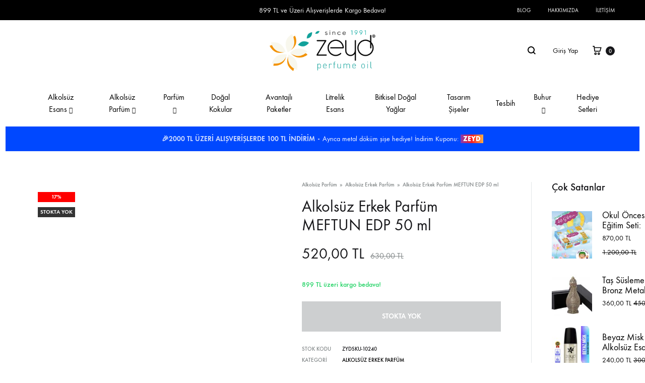

--- FILE ---
content_type: text/html; charset=UTF-8
request_url: https://zeyd.com/shop/meftun-50-ml-alkolsuz-parfum-456/
body_size: 27886
content:
<!doctype html>
<html lang="tr" prefix="og: https://ogp.me/ns#">
<head>
	<meta charset="UTF-8">
	<meta name="viewport" content="width=device-width, initial-scale=1">
	<link rel="profile" href="https://gmpg.org/xfn/11">

	
<!-- Google Tag Manager for WordPress by gtm4wp.com -->
<script data-cfasync="false" data-pagespeed-no-defer>
	var gtm4wp_datalayer_name = "dataLayer";
	var dataLayer = dataLayer || [];
	const gtm4wp_use_sku_instead = 0;
	const gtm4wp_currency = 'TRY';
	const gtm4wp_product_per_impression = 10;
	const gtm4wp_clear_ecommerce = false;
	const gtm4wp_datalayer_max_timeout = 2000;
</script>
<!-- End Google Tag Manager for WordPress by gtm4wp.com --><link rel="preload" href="https://zeyd.com/wp-content/themes/konte/fonts/functionpro-light-webfont.woff2" as="font" type="font/woff2" crossorigin><link rel="preload" href="https://zeyd.com/wp-content/themes/konte/fonts/functionpro-book-webfont.woff2" as="font" type="font/woff2" crossorigin><link rel="preload" href="https://zeyd.com/wp-content/themes/konte/fonts/functionpro-medium-webfont.woff2" as="font" type="font/woff2" crossorigin><link rel="preload" href="https://zeyd.com/wp-content/themes/konte/fonts/functionpro-demi-webfont.woff2" as="font" type="font/woff2" crossorigin><link rel="preload" href="https://zeyd.com/wp-content/themes/konte/fonts/functionpro-bold-webfont.woff2" as="font" type="font/woff2" crossorigin>
<!-- Rank Math&#039;a Göre Arama Motoru Optimizasyonu - https://rankmath.com/ -->
<title>Alkolsüz Erkek Parfüm MEFTUN EDP 50 ml &ndash; Zeyd Esans</title>
<meta name="description" content="Alkolsüz Erkek Parfüm MEFTUN EDP 50 ml detayları inceleyin ve satın alın."/>
<meta name="robots" content="follow, index, max-snippet:-1, max-video-preview:-1, max-image-preview:large"/>
<link rel="canonical" href="https://zeyd.com/shop/meftun-50-ml-alkolsuz-parfum-456/" />
<meta property="og:locale" content="tr_TR" />
<meta property="og:type" content="product" />
<meta property="og:title" content="Alkolsüz Erkek Parfüm MEFTUN EDP 50 ml &ndash; Zeyd Esans" />
<meta property="og:description" content="Alkolsüz Erkek Parfüm MEFTUN EDP 50 ml detayları inceleyin ve satın alın." />
<meta property="og:url" content="https://zeyd.com/shop/meftun-50-ml-alkolsuz-parfum-456/" />
<meta property="og:site_name" content="Zeyd" />
<meta property="og:updated_time" content="2025-11-24T11:44:13+03:00" />
<meta property="og:image" content="https://zeyd.com/wp-content/uploads/2025/11/zeyd.com-353979.png" />
<meta property="og:image:secure_url" content="https://zeyd.com/wp-content/uploads/2025/11/zeyd.com-353979.png" />
<meta property="og:image:width" content="1200" />
<meta property="og:image:height" content="1624" />
<meta property="og:image:alt" content="Alkolsüz Erkek Parfüm MEFTUN EDP 50 ml" />
<meta property="og:image:type" content="image/png" />
<meta property="product:price:amount" content="520" />
<meta property="product:price:currency" content="TRY" />
<meta name="twitter:card" content="summary_large_image" />
<meta name="twitter:title" content="Alkolsüz Erkek Parfüm MEFTUN EDP 50 ml &ndash; Zeyd Esans" />
<meta name="twitter:description" content="Alkolsüz Erkek Parfüm MEFTUN EDP 50 ml detayları inceleyin ve satın alın." />
<meta name="twitter:image" content="https://zeyd.com/wp-content/uploads/2025/11/zeyd.com-353979.png" />
<!-- /Rank Math WordPress SEO eklentisi -->

<link rel='dns-prefetch' href='//www.googletagmanager.com' />
<link rel="alternate" title="oEmbed (JSON)" type="application/json+oembed" href="https://zeyd.com/wp-json/oembed/1.0/embed?url=https%3A%2F%2Fzeyd.com%2Fshop%2Fmeftun-50-ml-alkolsuz-parfum-456%2F" />
<link rel="alternate" title="oEmbed (XML)" type="text/xml+oembed" href="https://zeyd.com/wp-json/oembed/1.0/embed?url=https%3A%2F%2Fzeyd.com%2Fshop%2Fmeftun-50-ml-alkolsuz-parfum-456%2F&#038;format=xml" />
<style id='wp-img-auto-sizes-contain-inline-css' type='text/css'>
img:is([sizes=auto i],[sizes^="auto," i]){contain-intrinsic-size:3000px 1500px}
/*# sourceURL=wp-img-auto-sizes-contain-inline-css */
</style>

<link rel='stylesheet' id='sbi_styles-css' href='https://zeyd.com/wp-content/plugins/instagram-feed/css/sbi-styles.min.css' type='text/css' media='all' />
<style id='wp-emoji-styles-inline-css' type='text/css'>

	img.wp-smiley, img.emoji {
		display: inline !important;
		border: none !important;
		box-shadow: none !important;
		height: 1em !important;
		width: 1em !important;
		margin: 0 0.07em !important;
		vertical-align: -0.1em !important;
		background: none !important;
		padding: 0 !important;
	}
/*# sourceURL=wp-emoji-styles-inline-css */
</style>
<link rel='stylesheet' id='wp-block-library-css' href='https://zeyd.com/wp-includes/css/dist/block-library/style.min.css' type='text/css' media='all' />
<style id='wp-block-library-theme-inline-css' type='text/css'>
.wp-block-audio :where(figcaption){color:#555;font-size:13px;text-align:center}.is-dark-theme .wp-block-audio :where(figcaption){color:#ffffffa6}.wp-block-audio{margin:0 0 1em}.wp-block-code{border:1px solid #ccc;border-radius:4px;font-family:Menlo,Consolas,monaco,monospace;padding:.8em 1em}.wp-block-embed :where(figcaption){color:#555;font-size:13px;text-align:center}.is-dark-theme .wp-block-embed :where(figcaption){color:#ffffffa6}.wp-block-embed{margin:0 0 1em}.blocks-gallery-caption{color:#555;font-size:13px;text-align:center}.is-dark-theme .blocks-gallery-caption{color:#ffffffa6}:root :where(.wp-block-image figcaption){color:#555;font-size:13px;text-align:center}.is-dark-theme :root :where(.wp-block-image figcaption){color:#ffffffa6}.wp-block-image{margin:0 0 1em}.wp-block-pullquote{border-bottom:4px solid;border-top:4px solid;color:currentColor;margin-bottom:1.75em}.wp-block-pullquote :where(cite),.wp-block-pullquote :where(footer),.wp-block-pullquote__citation{color:currentColor;font-size:.8125em;font-style:normal;text-transform:uppercase}.wp-block-quote{border-left:.25em solid;margin:0 0 1.75em;padding-left:1em}.wp-block-quote cite,.wp-block-quote footer{color:currentColor;font-size:.8125em;font-style:normal;position:relative}.wp-block-quote:where(.has-text-align-right){border-left:none;border-right:.25em solid;padding-left:0;padding-right:1em}.wp-block-quote:where(.has-text-align-center){border:none;padding-left:0}.wp-block-quote.is-large,.wp-block-quote.is-style-large,.wp-block-quote:where(.is-style-plain){border:none}.wp-block-search .wp-block-search__label{font-weight:700}.wp-block-search__button{border:1px solid #ccc;padding:.375em .625em}:where(.wp-block-group.has-background){padding:1.25em 2.375em}.wp-block-separator.has-css-opacity{opacity:.4}.wp-block-separator{border:none;border-bottom:2px solid;margin-left:auto;margin-right:auto}.wp-block-separator.has-alpha-channel-opacity{opacity:1}.wp-block-separator:not(.is-style-wide):not(.is-style-dots){width:100px}.wp-block-separator.has-background:not(.is-style-dots){border-bottom:none;height:1px}.wp-block-separator.has-background:not(.is-style-wide):not(.is-style-dots){height:2px}.wp-block-table{margin:0 0 1em}.wp-block-table td,.wp-block-table th{word-break:normal}.wp-block-table :where(figcaption){color:#555;font-size:13px;text-align:center}.is-dark-theme .wp-block-table :where(figcaption){color:#ffffffa6}.wp-block-video :where(figcaption){color:#555;font-size:13px;text-align:center}.is-dark-theme .wp-block-video :where(figcaption){color:#ffffffa6}.wp-block-video{margin:0 0 1em}:root :where(.wp-block-template-part.has-background){margin-bottom:0;margin-top:0;padding:1.25em 2.375em}
/*# sourceURL=/wp-includes/css/dist/block-library/theme.min.css */
</style>
<style id='classic-theme-styles-inline-css' type='text/css'>
/*! This file is auto-generated */
.wp-block-button__link{color:#fff;background-color:#32373c;border-radius:9999px;box-shadow:none;text-decoration:none;padding:calc(.667em + 2px) calc(1.333em + 2px);font-size:1.125em}.wp-block-file__button{background:#32373c;color:#fff;text-decoration:none}
/*# sourceURL=/wp-includes/css/classic-themes.min.css */
</style>
<link rel='stylesheet' id='konte-woocommerce-blocks-css' href='https://zeyd.com/wp-content/themes/konte/css/woocommerce-blocks.css' type='text/css' media='all' />
<style id='global-styles-inline-css' type='text/css'>
:root{--wp--preset--aspect-ratio--square: 1;--wp--preset--aspect-ratio--4-3: 4/3;--wp--preset--aspect-ratio--3-4: 3/4;--wp--preset--aspect-ratio--3-2: 3/2;--wp--preset--aspect-ratio--2-3: 2/3;--wp--preset--aspect-ratio--16-9: 16/9;--wp--preset--aspect-ratio--9-16: 9/16;--wp--preset--color--black: #000000;--wp--preset--color--cyan-bluish-gray: #abb8c3;--wp--preset--color--white: #ffffff;--wp--preset--color--pale-pink: #f78da7;--wp--preset--color--vivid-red: #cf2e2e;--wp--preset--color--luminous-vivid-orange: #ff6900;--wp--preset--color--luminous-vivid-amber: #fcb900;--wp--preset--color--light-green-cyan: #7bdcb5;--wp--preset--color--vivid-green-cyan: #00d084;--wp--preset--color--pale-cyan-blue: #8ed1fc;--wp--preset--color--vivid-cyan-blue: #0693e3;--wp--preset--color--vivid-purple: #9b51e0;--wp--preset--gradient--vivid-cyan-blue-to-vivid-purple: linear-gradient(135deg,rgb(6,147,227) 0%,rgb(155,81,224) 100%);--wp--preset--gradient--light-green-cyan-to-vivid-green-cyan: linear-gradient(135deg,rgb(122,220,180) 0%,rgb(0,208,130) 100%);--wp--preset--gradient--luminous-vivid-amber-to-luminous-vivid-orange: linear-gradient(135deg,rgb(252,185,0) 0%,rgb(255,105,0) 100%);--wp--preset--gradient--luminous-vivid-orange-to-vivid-red: linear-gradient(135deg,rgb(255,105,0) 0%,rgb(207,46,46) 100%);--wp--preset--gradient--very-light-gray-to-cyan-bluish-gray: linear-gradient(135deg,rgb(238,238,238) 0%,rgb(169,184,195) 100%);--wp--preset--gradient--cool-to-warm-spectrum: linear-gradient(135deg,rgb(74,234,220) 0%,rgb(151,120,209) 20%,rgb(207,42,186) 40%,rgb(238,44,130) 60%,rgb(251,105,98) 80%,rgb(254,248,76) 100%);--wp--preset--gradient--blush-light-purple: linear-gradient(135deg,rgb(255,206,236) 0%,rgb(152,150,240) 100%);--wp--preset--gradient--blush-bordeaux: linear-gradient(135deg,rgb(254,205,165) 0%,rgb(254,45,45) 50%,rgb(107,0,62) 100%);--wp--preset--gradient--luminous-dusk: linear-gradient(135deg,rgb(255,203,112) 0%,rgb(199,81,192) 50%,rgb(65,88,208) 100%);--wp--preset--gradient--pale-ocean: linear-gradient(135deg,rgb(255,245,203) 0%,rgb(182,227,212) 50%,rgb(51,167,181) 100%);--wp--preset--gradient--electric-grass: linear-gradient(135deg,rgb(202,248,128) 0%,rgb(113,206,126) 100%);--wp--preset--gradient--midnight: linear-gradient(135deg,rgb(2,3,129) 0%,rgb(40,116,252) 100%);--wp--preset--font-size--small: 12px;--wp--preset--font-size--medium: 24px;--wp--preset--font-size--large: 40px;--wp--preset--font-size--x-large: 42px;--wp--preset--font-size--normal: 18px;--wp--preset--font-size--huge: 64px;--wp--preset--spacing--20: 0.44rem;--wp--preset--spacing--30: 0.67rem;--wp--preset--spacing--40: 1rem;--wp--preset--spacing--50: 1.5rem;--wp--preset--spacing--60: 2.25rem;--wp--preset--spacing--70: 3.38rem;--wp--preset--spacing--80: 5.06rem;--wp--preset--shadow--natural: 6px 6px 9px rgba(0, 0, 0, 0.2);--wp--preset--shadow--deep: 12px 12px 50px rgba(0, 0, 0, 0.4);--wp--preset--shadow--sharp: 6px 6px 0px rgba(0, 0, 0, 0.2);--wp--preset--shadow--outlined: 6px 6px 0px -3px rgb(255, 255, 255), 6px 6px rgb(0, 0, 0);--wp--preset--shadow--crisp: 6px 6px 0px rgb(0, 0, 0);}:where(.is-layout-flex){gap: 0.5em;}:where(.is-layout-grid){gap: 0.5em;}body .is-layout-flex{display: flex;}.is-layout-flex{flex-wrap: wrap;align-items: center;}.is-layout-flex > :is(*, div){margin: 0;}body .is-layout-grid{display: grid;}.is-layout-grid > :is(*, div){margin: 0;}:where(.wp-block-columns.is-layout-flex){gap: 2em;}:where(.wp-block-columns.is-layout-grid){gap: 2em;}:where(.wp-block-post-template.is-layout-flex){gap: 1.25em;}:where(.wp-block-post-template.is-layout-grid){gap: 1.25em;}.has-black-color{color: var(--wp--preset--color--black) !important;}.has-cyan-bluish-gray-color{color: var(--wp--preset--color--cyan-bluish-gray) !important;}.has-white-color{color: var(--wp--preset--color--white) !important;}.has-pale-pink-color{color: var(--wp--preset--color--pale-pink) !important;}.has-vivid-red-color{color: var(--wp--preset--color--vivid-red) !important;}.has-luminous-vivid-orange-color{color: var(--wp--preset--color--luminous-vivid-orange) !important;}.has-luminous-vivid-amber-color{color: var(--wp--preset--color--luminous-vivid-amber) !important;}.has-light-green-cyan-color{color: var(--wp--preset--color--light-green-cyan) !important;}.has-vivid-green-cyan-color{color: var(--wp--preset--color--vivid-green-cyan) !important;}.has-pale-cyan-blue-color{color: var(--wp--preset--color--pale-cyan-blue) !important;}.has-vivid-cyan-blue-color{color: var(--wp--preset--color--vivid-cyan-blue) !important;}.has-vivid-purple-color{color: var(--wp--preset--color--vivid-purple) !important;}.has-black-background-color{background-color: var(--wp--preset--color--black) !important;}.has-cyan-bluish-gray-background-color{background-color: var(--wp--preset--color--cyan-bluish-gray) !important;}.has-white-background-color{background-color: var(--wp--preset--color--white) !important;}.has-pale-pink-background-color{background-color: var(--wp--preset--color--pale-pink) !important;}.has-vivid-red-background-color{background-color: var(--wp--preset--color--vivid-red) !important;}.has-luminous-vivid-orange-background-color{background-color: var(--wp--preset--color--luminous-vivid-orange) !important;}.has-luminous-vivid-amber-background-color{background-color: var(--wp--preset--color--luminous-vivid-amber) !important;}.has-light-green-cyan-background-color{background-color: var(--wp--preset--color--light-green-cyan) !important;}.has-vivid-green-cyan-background-color{background-color: var(--wp--preset--color--vivid-green-cyan) !important;}.has-pale-cyan-blue-background-color{background-color: var(--wp--preset--color--pale-cyan-blue) !important;}.has-vivid-cyan-blue-background-color{background-color: var(--wp--preset--color--vivid-cyan-blue) !important;}.has-vivid-purple-background-color{background-color: var(--wp--preset--color--vivid-purple) !important;}.has-black-border-color{border-color: var(--wp--preset--color--black) !important;}.has-cyan-bluish-gray-border-color{border-color: var(--wp--preset--color--cyan-bluish-gray) !important;}.has-white-border-color{border-color: var(--wp--preset--color--white) !important;}.has-pale-pink-border-color{border-color: var(--wp--preset--color--pale-pink) !important;}.has-vivid-red-border-color{border-color: var(--wp--preset--color--vivid-red) !important;}.has-luminous-vivid-orange-border-color{border-color: var(--wp--preset--color--luminous-vivid-orange) !important;}.has-luminous-vivid-amber-border-color{border-color: var(--wp--preset--color--luminous-vivid-amber) !important;}.has-light-green-cyan-border-color{border-color: var(--wp--preset--color--light-green-cyan) !important;}.has-vivid-green-cyan-border-color{border-color: var(--wp--preset--color--vivid-green-cyan) !important;}.has-pale-cyan-blue-border-color{border-color: var(--wp--preset--color--pale-cyan-blue) !important;}.has-vivid-cyan-blue-border-color{border-color: var(--wp--preset--color--vivid-cyan-blue) !important;}.has-vivid-purple-border-color{border-color: var(--wp--preset--color--vivid-purple) !important;}.has-vivid-cyan-blue-to-vivid-purple-gradient-background{background: var(--wp--preset--gradient--vivid-cyan-blue-to-vivid-purple) !important;}.has-light-green-cyan-to-vivid-green-cyan-gradient-background{background: var(--wp--preset--gradient--light-green-cyan-to-vivid-green-cyan) !important;}.has-luminous-vivid-amber-to-luminous-vivid-orange-gradient-background{background: var(--wp--preset--gradient--luminous-vivid-amber-to-luminous-vivid-orange) !important;}.has-luminous-vivid-orange-to-vivid-red-gradient-background{background: var(--wp--preset--gradient--luminous-vivid-orange-to-vivid-red) !important;}.has-very-light-gray-to-cyan-bluish-gray-gradient-background{background: var(--wp--preset--gradient--very-light-gray-to-cyan-bluish-gray) !important;}.has-cool-to-warm-spectrum-gradient-background{background: var(--wp--preset--gradient--cool-to-warm-spectrum) !important;}.has-blush-light-purple-gradient-background{background: var(--wp--preset--gradient--blush-light-purple) !important;}.has-blush-bordeaux-gradient-background{background: var(--wp--preset--gradient--blush-bordeaux) !important;}.has-luminous-dusk-gradient-background{background: var(--wp--preset--gradient--luminous-dusk) !important;}.has-pale-ocean-gradient-background{background: var(--wp--preset--gradient--pale-ocean) !important;}.has-electric-grass-gradient-background{background: var(--wp--preset--gradient--electric-grass) !important;}.has-midnight-gradient-background{background: var(--wp--preset--gradient--midnight) !important;}.has-small-font-size{font-size: var(--wp--preset--font-size--small) !important;}.has-medium-font-size{font-size: var(--wp--preset--font-size--medium) !important;}.has-large-font-size{font-size: var(--wp--preset--font-size--large) !important;}.has-x-large-font-size{font-size: var(--wp--preset--font-size--x-large) !important;}
:where(.wp-block-post-template.is-layout-flex){gap: 1.25em;}:where(.wp-block-post-template.is-layout-grid){gap: 1.25em;}
:where(.wp-block-term-template.is-layout-flex){gap: 1.25em;}:where(.wp-block-term-template.is-layout-grid){gap: 1.25em;}
:where(.wp-block-columns.is-layout-flex){gap: 2em;}:where(.wp-block-columns.is-layout-grid){gap: 2em;}
:root :where(.wp-block-pullquote){font-size: 1.5em;line-height: 1.6;}
/*# sourceURL=global-styles-inline-css */
</style>
<link rel='stylesheet' id='photoswipe-css' href='https://zeyd.com/wp-content/plugins/woocommerce/assets/css/photoswipe/photoswipe.min.css' type='text/css' media='all' />
<link rel='stylesheet' id='photoswipe-default-skin-css' href='https://zeyd.com/wp-content/plugins/woocommerce/assets/css/photoswipe/default-skin/default-skin.min.css' type='text/css' media='all' />
<style id='woocommerce-inline-inline-css' type='text/css'>
.woocommerce form .form-row .required { visibility: visible; }
/*# sourceURL=woocommerce-inline-inline-css */
</style>
<link rel='stylesheet' id='dashicons-css' href='https://zeyd.com/wp-includes/css/dashicons.min.css' type='text/css' media='all' />
<link rel='stylesheet' id='wcboost-variation-swatches-css' href='https://zeyd.com/wp-content/plugins/wcboost-variation-swatches/assets/css/frontend.css' type='text/css' media='all' />
<style id='wcboost-variation-swatches-inline-css' type='text/css'>
:root { --wcboost-swatches-item-width: 18px; --wcboost-swatches-item-height: 18px; }
/*# sourceURL=wcboost-variation-swatches-inline-css */
</style>
<link rel='stylesheet' id='animate-css' href='https://zeyd.com/wp-content/themes/konte/css/animate.css' type='text/css' media='all' />
<link rel='stylesheet' id='font-awesome-css' href='https://zeyd.com/wp-content/plugins/elementor/assets/lib/font-awesome/css/font-awesome.min.css' type='text/css' media='all' />
<link rel='stylesheet' id='bootstrap-grid-css' href='https://zeyd.com/wp-content/themes/konte/css/bootstrap.css' type='text/css' media='all' />
<link rel='stylesheet' id='konte-css' href='https://zeyd.com/wp-content/themes/konte/style.css' type='text/css' media='all' />
<style id='konte-inline-css' type='text/css'>
.topbar {height: 40px}:root { --header-main-height: 120px}:root { --header-bottom-height: 90px}.header-main, .header-v10 .site-branding, .header-v10 .header-main .header-right-items { height: 120px; }.header-bottom { height: 90px; }.header-mobile {height: 110px}.logo img {width: 210px;height: 81px;}.logo svg {width: 210px;height: 81px;}
/*# sourceURL=konte-inline-css */
</style>
<link rel='stylesheet' id='konte-child-css' href='https://zeyd.com/wp-content/themes/konte-child/style.css' type='text/css' media='all' />
<link rel='stylesheet' id='select2-css' href='https://zeyd.com/wp-content/plugins/woocommerce/assets/css/select2.css' type='text/css' media='all' />
<link rel='stylesheet' id='konte-woocommerce-css' href='https://zeyd.com/wp-content/themes/konte/woocommerce.css' type='text/css' media='all' />
<style id='konte-woocommerce-inline-css' type='text/css'>
.woocommerce-badge.onsale {background-color: #ff0000}.woocommerce-badge.new {background-color: #ffa70e}.woocommerce-badge.featured {background-color: #dd3333}.woocommerce-badge.sold-out {background-color: #333333}

			:root {
				--wcboost-swatches-item-gap: 0;
			}
			.wcboost-variation-swatches--default {
				--wcboost-swatches-item-padding: 0px;
			}
			.wcboost-variation-swatches--catalog {
				--wcboost-swatches-item-gap: 16px;
				--wcboost-swatches-button-font-size: 14px;
				--wcboost-swatches-label-font-size: 14px;
			}
			.wcboost-variation-swatches--catalog .wcboost-variation-swatches__item {
				margin: 0;
			}
			.woocommerce .wcboost-variation-swatches--button .wcboost-variation-swatches__item {
				padding-top: 2px;
				padding-bottom: 2px;
				padding-left: calc(var(--wcboost-swatches-item-width) / 2);
				padding-right: calc(var(--wcboost-swatches-item-width) / 2);
			}
		
/*# sourceURL=konte-woocommerce-inline-css */
</style>
<script type="text/template" id="tmpl-variation-template">
	<div class="woocommerce-variation-description">{{{ data.variation.variation_description }}}</div>
	<div class="woocommerce-variation-price">{{{ data.variation.price_html }}}</div>
	<div class="woocommerce-variation-availability">{{{ data.variation.availability_html }}}</div>
</script>
<script type="text/template" id="tmpl-unavailable-variation-template">
	<p role="alert">Maalesef, bu ürün mevcut değil. Lütfen farklı bir kombinasyon seçin.</p>
</script>
<script type="9f247a715fd5e9b3fba5416c-text/javascript" id="woocommerce-google-analytics-integration-gtag-js-after">
/* <![CDATA[ */
/* Google Analytics for WooCommerce (gtag.js) */
					window.dataLayer = window.dataLayer || [];
					function gtag(){dataLayer.push(arguments);}
					// Set up default consent state.
					for ( const mode of [{"analytics_storage":"denied","ad_storage":"denied","ad_user_data":"denied","ad_personalization":"denied","region":["AT","BE","BG","HR","CY","CZ","DK","EE","FI","FR","DE","GR","HU","IS","IE","IT","LV","LI","LT","LU","MT","NL","NO","PL","PT","RO","SK","SI","ES","SE","GB","CH"]}] || [] ) {
						gtag( "consent", "default", { "wait_for_update": 500, ...mode } );
					}
					gtag("js", new Date());
					gtag("set", "developer_id.dOGY3NW", true);
					gtag("config", "G-FR9XHHGT26", {"track_404":true,"allow_google_signals":true,"logged_in":false,"linker":{"domains":[],"allow_incoming":false},"custom_map":{"dimension1":"logged_in"}});
//# sourceURL=woocommerce-google-analytics-integration-gtag-js-after
/* ]]> */
</script>
<script type="9f247a715fd5e9b3fba5416c-text/javascript" src="https://zeyd.com/wp-includes/js/jquery/jquery.min.js" id="jquery-core-js"></script>
<script type="9f247a715fd5e9b3fba5416c-text/javascript" src="https://zeyd.com/wp-includes/js/jquery/jquery-migrate.min.js" id="jquery-migrate-js"></script>
<script type="9f247a715fd5e9b3fba5416c-text/javascript" id="cartbounty-js-extra">
/* <![CDATA[ */
var cartbounty_co = {"save_custom_fields":"1","checkout_fields":"#email, #billing_email, #billing-country, #billing_country, #billing-first_name, #billing_first_name, #billing-last_name, #billing_last_name, #billing-company, #billing_company, #billing-address_1, #billing_address_1, #billing-address_2, #billing_address_2, #billing-city, #billing_city, #billing-state, #billing_state, #billing-postcode, #billing_postcode, #billing-phone, #billing_phone, #shipping-country, #shipping_country, #shipping-first_name, #shipping_first_name, #shipping-last_name, #shipping_last_name, #shipping-company, #shipping_company, #shipping-address_1, #shipping_address_1, #shipping-address_2, #shipping_address_2, #shipping-city, #shipping_city, #shipping-state, #shipping_state, #shipping-postcode, #shipping_postcode, #shipping-phone, #checkbox-control-1, #ship-to-different-address-checkbox, #checkbox-control-0, #createaccount, #checkbox-control-2, #order-notes textarea, #order_comments","custom_email_selectors":".cartbounty-custom-email-field, .login #username, .wpforms-container input[type=\"email\"], .sgpb-form input[type=\"email\"], .pum-container input[type=\"email\"], .nf-form-cont input[type=\"email\"], .wpcf7 input[type=\"email\"], .fluentform input[type=\"email\"], .sib_signup_form input[type=\"email\"], .mailpoet_form input[type=\"email\"], .tnp input[type=\"email\"], .om-element input[type=\"email\"], .om-holder input[type=\"email\"], .poptin-popup input[type=\"email\"], .gform_wrapper input[type=\"email\"], .paoc-popup input[type=\"email\"], .ays-pb-form input[type=\"email\"], .hustle-form input[type=\"email\"], .et_pb_section input[type=\"email\"], .brave_form_form input[type=\"email\"], .ppsPopupShell input[type=\"email\"], .xoo-el-container input[type=\"email\"], .xoo-el-container input[name=\"xoo-el-username\"]","custom_phone_selectors":".cartbounty-custom-phone-field, .wpforms-container input[type=\"tel\"], .sgpb-form input[type=\"tel\"], .nf-form-cont input[type=\"tel\"], .wpcf7 input[type=\"tel\"], .fluentform input[type=\"tel\"], .om-element input[type=\"tel\"], .om-holder input[type=\"tel\"], .poptin-popup input[type=\"tel\"], .gform_wrapper input[type=\"tel\"], .paoc-popup input[type=\"tel\"], .ays-pb-form input[type=\"tel\"], .hustle-form input[name=\"phone\"], .et_pb_section input[type=\"tel\"], .xoo-el-container input[type=\"tel\"]","custom_button_selectors":".cartbounty-add-to-cart, .add_to_cart_button, .ajax_add_to_cart, .single_add_to_cart_button, .yith-wfbt-submit-button","consent_field":"","email_validation":"^[^\\s@]+@[^\\s@]+\\.[^\\s@]{2,}$","phone_validation":"^[+0-9\\s]\\s?\\d[0-9\\s-.]{6,30}$","nonce":"44b0d28136","ajaxurl":"https://zeyd.com/wp-admin/admin-ajax.php"};
//# sourceURL=cartbounty-js-extra
/* ]]> */
</script>
<script type="9f247a715fd5e9b3fba5416c-text/javascript" src="https://zeyd.com/wp-content/plugins/woo-save-abandoned-carts/public/js/cartbounty-public.js" id="cartbounty-js"></script>
<script type="9f247a715fd5e9b3fba5416c-text/javascript" src="https://zeyd.com/wp-content/plugins/woocommerce/assets/js/jquery-blockui/jquery.blockUI.min.js" id="wc-jquery-blockui-js" defer="defer" data-wp-strategy="defer"></script>
<script type="9f247a715fd5e9b3fba5416c-text/javascript" id="wc-add-to-cart-js-extra">
/* <![CDATA[ */
var wc_add_to_cart_params = {"ajax_url":"/wp-admin/admin-ajax.php","wc_ajax_url":"/?wc-ajax=%%endpoint%%","i18n_view_cart":"Sepetim","cart_url":"https://zeyd.com/sepet/","is_cart":"","cart_redirect_after_add":"no"};
//# sourceURL=wc-add-to-cart-js-extra
/* ]]> */
</script>
<script type="9f247a715fd5e9b3fba5416c-text/javascript" src="https://zeyd.com/wp-content/plugins/woocommerce/assets/js/frontend/add-to-cart.min.js" id="wc-add-to-cart-js" defer="defer" data-wp-strategy="defer"></script>
<script type="9f247a715fd5e9b3fba5416c-text/javascript" src="https://zeyd.com/wp-content/plugins/woocommerce/assets/js/flexslider/jquery.flexslider.min.js" id="wc-flexslider-js" defer="defer" data-wp-strategy="defer"></script>
<script type="9f247a715fd5e9b3fba5416c-text/javascript" src="https://zeyd.com/wp-content/plugins/woocommerce/assets/js/photoswipe/photoswipe.min.js" id="wc-photoswipe-js" defer="defer" data-wp-strategy="defer"></script>
<script type="9f247a715fd5e9b3fba5416c-text/javascript" src="https://zeyd.com/wp-content/plugins/woocommerce/assets/js/photoswipe/photoswipe-ui-default.min.js" id="wc-photoswipe-ui-default-js" defer="defer" data-wp-strategy="defer"></script>
<script type="9f247a715fd5e9b3fba5416c-text/javascript" src="https://zeyd.com/wp-content/plugins/woocommerce/assets/js/js-cookie/js.cookie.min.js" id="wc-js-cookie-js" defer="defer" data-wp-strategy="defer"></script>
<script type="9f247a715fd5e9b3fba5416c-text/javascript" id="woocommerce-js-extra">
/* <![CDATA[ */
var woocommerce_params = {"ajax_url":"/wp-admin/admin-ajax.php","wc_ajax_url":"/?wc-ajax=%%endpoint%%","i18n_password_show":"\u015eifreyi g\u00f6ster","i18n_password_hide":"\u015eifreyi gizle"};
//# sourceURL=woocommerce-js-extra
/* ]]> */
</script>
<script type="9f247a715fd5e9b3fba5416c-text/javascript" src="https://zeyd.com/wp-content/plugins/woocommerce/assets/js/frontend/woocommerce.min.js" id="woocommerce-js" defer="defer" data-wp-strategy="defer"></script>
<script type="9f247a715fd5e9b3fba5416c-text/javascript" src="https://zeyd.com/wp-includes/js/underscore.min.js" id="underscore-js"></script>
<script type="9f247a715fd5e9b3fba5416c-text/javascript" id="wp-util-js-extra">
/* <![CDATA[ */
var _wpUtilSettings = {"ajax":{"url":"/wp-admin/admin-ajax.php"}};
//# sourceURL=wp-util-js-extra
/* ]]> */
</script>
<script type="9f247a715fd5e9b3fba5416c-text/javascript" src="https://zeyd.com/wp-includes/js/wp-util.min.js" id="wp-util-js"></script>
<script type="9f247a715fd5e9b3fba5416c-text/javascript" src="https://zeyd.com/wp-content/plugins/woocommerce/assets/js/select2/select2.full.min.js" id="wc-select2-js" defer="defer" data-wp-strategy="defer"></script>
<script type="9f247a715fd5e9b3fba5416c-text/javascript" id="wc-add-to-cart-variation-js-extra">
/* <![CDATA[ */
var wc_add_to_cart_variation_params = {"wc_ajax_url":"/?wc-ajax=%%endpoint%%","i18n_no_matching_variations_text":"Maalesef, se\u00e7iminizle e\u015fle\u015fen \u00fcr\u00fcn bulunmuyor. L\u00fctfen farkl\u0131 bir kombinasyon se\u00e7in.","i18n_make_a_selection_text":"L\u00fctfen sepetinize bu \u00fcr\u00fcn\u00fc eklemeden \u00f6nce baz\u0131 \u00fcr\u00fcn se\u00e7eneklerini belirleyin.","i18n_unavailable_text":"Maalesef, bu \u00fcr\u00fcn mevcut de\u011fil. L\u00fctfen farkl\u0131 bir kombinasyon se\u00e7in.","i18n_reset_alert_text":"Se\u00e7iminiz s\u0131f\u0131rland\u0131. L\u00fctfen sepetinize bu \u00fcr\u00fcn\u00fc eklemeden \u00f6nce baz\u0131 \u00fcr\u00fcn se\u00e7eneklerini belirleyin."};
//# sourceURL=wc-add-to-cart-variation-js-extra
/* ]]> */
</script>
<script type="9f247a715fd5e9b3fba5416c-text/javascript" src="https://zeyd.com/wp-content/plugins/woocommerce/assets/js/frontend/add-to-cart-variation.min.js" id="wc-add-to-cart-variation-js" defer="defer" data-wp-strategy="defer"></script>
<script type="9f247a715fd5e9b3fba5416c-text/javascript" id="wc-cart-fragments-js-extra">
/* <![CDATA[ */
var wc_cart_fragments_params = {"ajax_url":"/wp-admin/admin-ajax.php","wc_ajax_url":"/?wc-ajax=%%endpoint%%","cart_hash_key":"wc_cart_hash_73ff7a4eab525995f2f663a63cd2454f","fragment_name":"wc_fragments_73ff7a4eab525995f2f663a63cd2454f","request_timeout":"5000"};
//# sourceURL=wc-cart-fragments-js-extra
/* ]]> */
</script>
<script type="9f247a715fd5e9b3fba5416c-text/javascript" src="https://zeyd.com/wp-content/plugins/woocommerce/assets/js/frontend/cart-fragments.min.js" id="wc-cart-fragments-js" defer="defer" data-wp-strategy="defer"></script>
<link rel="https://api.w.org/" href="https://zeyd.com/wp-json/" /><link rel="alternate" title="JSON" type="application/json" href="https://zeyd.com/wp-json/wp/v2/product/1244" /><meta name="generator" content="WordPress 6.9" />
<link rel='shortlink' href='https://zeyd.com/?p=1244' />
<!-- site-navigation-element Schema optimized by Schema Pro --><script type="application/ld+json">{"@context":"https:\/\/schema.org","@graph":[{"@context":"https:\/\/schema.org","@type":"SiteNavigationElement","id":"site-navigation","name":"Alkols\u00fcz Esans","url":"https:\/\/zeyd.com\/kategoriler\/alkolsuz-esans\/"},{"@context":"https:\/\/schema.org","@type":"SiteNavigationElement","id":"site-navigation","name":"Zeyd Alkols\u00fcz Esans","url":"https:\/\/zeyd.com\/kategoriler\/alkolsuz-esans\/zeyd-alkolsuz-esans\/"},{"@context":"https:\/\/schema.org","@type":"SiteNavigationElement","id":"site-navigation","name":"Shedde Alkols\u00fcz Esans","url":"https:\/\/zeyd.com\/kategoriler\/alkolsuz-esans\/shedde-alkolsuz-esans\/"},{"@context":"https:\/\/schema.org","@type":"SiteNavigationElement","id":"site-navigation","name":"Itr-ul Arabian Series","url":"https:\/\/zeyd.com\/kategoriler\/alkolsuz-esans\/itr-ul-arabian-series\/"},{"@context":"https:\/\/schema.org","@type":"SiteNavigationElement","id":"site-navigation","name":"1. Kalite Kal\u0131c\u0131 Esans","url":"https:\/\/zeyd.com\/kategoriler\/alkolsuz-esans\/1-kalite-kalici-esans\/"},{"@context":"https:\/\/schema.org","@type":"SiteNavigationElement","id":"site-navigation","name":"Alkols\u00fcz Parf\u00fcm","url":"https:\/\/zeyd.com\/kategoriler\/alkolsuz-parfum\/"},{"@context":"https:\/\/schema.org","@type":"SiteNavigationElement","id":"site-navigation","name":"Alkols\u00fcz Erkek Parf\u00fcm","url":"https:\/\/zeyd.com\/kategoriler\/alkolsuz-parfum\/alkolsuz-erkek-parfum\/"},{"@context":"https:\/\/schema.org","@type":"SiteNavigationElement","id":"site-navigation","name":"Alkols\u00fcz Kad\u0131n Parf\u00fcm","url":"https:\/\/zeyd.com\/kategoriler\/alkolsuz-parfum\/alkolsuz-kadin-parfum\/"},{"@context":"https:\/\/schema.org","@type":"SiteNavigationElement","id":"site-navigation","name":"Parf\u00fcm","url":"https:\/\/zeyd.com\/kategoriler\/parfum\/"},{"@context":"https:\/\/schema.org","@type":"SiteNavigationElement","id":"site-navigation","name":"Unisex Parf\u00fcm","url":"https:\/\/zeyd.com\/kategoriler\/parfum\/unisex-parfum\/"},{"@context":"https:\/\/schema.org","@type":"SiteNavigationElement","id":"site-navigation","name":"Kad\u0131n Parf\u00fcm","url":"https:\/\/zeyd.com\/kategoriler\/parfum\/kadin-parfum\/"},{"@context":"https:\/\/schema.org","@type":"SiteNavigationElement","id":"site-navigation","name":"Erkek Parf\u00fcm","url":"https:\/\/zeyd.com\/kategoriler\/parfum\/erkek-parfum\/"},{"@context":"https:\/\/schema.org","@type":"SiteNavigationElement","id":"site-navigation","name":"Do\u011fal Kokular","url":"https:\/\/zeyd.com\/kategoriler\/dogal-kokular\/"},{"@context":"https:\/\/schema.org","@type":"SiteNavigationElement","id":"site-navigation","name":"Avantajl\u0131 Paketler","url":"https:\/\/zeyd.com\/kategoriler\/avantajli-paketler\/"},{"@context":"https:\/\/schema.org","@type":"SiteNavigationElement","id":"site-navigation","name":"Litrelik Esans","url":"https:\/\/zeyd.com\/kategoriler\/alkolsuz-esans\/litrelik-esans\/"},{"@context":"https:\/\/schema.org","@type":"SiteNavigationElement","id":"site-navigation","name":"Bitkisel Do\u011fal Ya\u011flar","url":"https:\/\/zeyd.com\/kategoriler\/bitkisel-dogal-yaglar\/"},{"@context":"https:\/\/schema.org","@type":"SiteNavigationElement","id":"site-navigation","name":"Tasar\u0131m \u015ei\u015feler","url":"https:\/\/zeyd.com\/kategoriler\/tasarim-siseler\/"},{"@context":"https:\/\/schema.org","@type":"SiteNavigationElement","id":"site-navigation","name":"Tesbih","url":"https:\/\/zeyd.com\/kategoriler\/tesbih\/"},{"@context":"https:\/\/schema.org","@type":"SiteNavigationElement","id":"site-navigation","name":"Buhur","url":"https:\/\/zeyd.com\/kategoriler\/buhur\/"},{"@context":"https:\/\/schema.org","@type":"SiteNavigationElement","id":"site-navigation","name":"Buhurdanl\u0131k","url":"https:\/\/zeyd.com\/kategoriler\/buhurdanlik\/"},{"@context":"https:\/\/schema.org","@type":"SiteNavigationElement","id":"site-navigation","name":"Hediye Setleri","url":"https:\/\/zeyd.com\/kategoriler\/hac-malzemeleri\/"}]}</script><!-- / site-navigation-element Schema optimized by Schema Pro --><!-- sitelink-search-box Schema optimized by Schema Pro --><script type="application/ld+json">{"@context":"https:\/\/schema.org","@type":"WebSite","name":"Zeyd Esans","url":"https:\/\/zeyd.com","potentialAction":[{"@type":"SearchAction","target":"https:\/\/zeyd.com\/?s={search_term_string}","query-input":"required name=search_term_string"}]}</script><!-- / sitelink-search-box Schema optimized by Schema Pro --><!-- breadcrumb Schema optimized by Schema Pro --><script type="application/ld+json">{"@context":"https:\/\/schema.org","@type":"BreadcrumbList","itemListElement":[{"@type":"ListItem","position":1,"item":{"@id":"https:\/\/zeyd.com\/","name":"Home"}},{"@type":"ListItem","position":2,"item":{"@id":"https:\/\/zeyd.com\/shop\/","name":"\u00dcr\u00fcnler"}},{"@type":"ListItem","position":3,"item":{"@id":"https:\/\/zeyd.com\/shop\/meftun-50-ml-alkolsuz-parfum-456\/","name":"Alkols\u00fcz Erkek Parf\u00fcm MEFTUN EDP 50 ml"}}]}</script><!-- / breadcrumb Schema optimized by Schema Pro -->
<!-- Google Tag Manager for WordPress by gtm4wp.com -->
<!-- GTM Container placement set to automatic -->
<script data-cfasync="false" data-pagespeed-no-defer>
	var dataLayer_content = {"pagePostType":"product","pagePostType2":"single-product","pagePostAuthor":"Zeyd Esans","productRatingCounts":[],"productAverageRating":0,"productReviewCount":0,"productType":"simple","productIsVariable":0};
	dataLayer.push( dataLayer_content );
</script>
<script data-cfasync="false" data-pagespeed-no-defer>
(function(w,d,s,l,i){w[l]=w[l]||[];w[l].push({'gtm.start':
new Date().getTime(),event:'gtm.js'});var f=d.getElementsByTagName(s)[0],
j=d.createElement(s),dl=l!='dataLayer'?'&l='+l:'';j.async=true;j.src=
'//www.googletagmanager.com/gtm.js?id='+i+dl;f.parentNode.insertBefore(j,f);
})(window,document,'script','dataLayer','GTM-KC4QTP4P');
</script>
<!-- End Google Tag Manager for WordPress by gtm4wp.com --><!-- Google site verification - Google for WooCommerce -->
<meta name="google-site-verification" content="4_ybmDHWELBQ5isJujAlRJQNbuZ6JCk-uCKvTP98Wuk" />
	<noscript><style>.woocommerce-product-gallery{ opacity: 1 !important; }</style></noscript>
	<meta name="generator" content="Elementor 3.34.1; features: e_font_icon_svg, additional_custom_breakpoints; settings: css_print_method-external, google_font-enabled, font_display-swap">
			<style>
				.e-con.e-parent:nth-of-type(n+4):not(.e-lazyloaded):not(.e-no-lazyload),
				.e-con.e-parent:nth-of-type(n+4):not(.e-lazyloaded):not(.e-no-lazyload) * {
					background-image: none !important;
				}
				@media screen and (max-height: 1024px) {
					.e-con.e-parent:nth-of-type(n+3):not(.e-lazyloaded):not(.e-no-lazyload),
					.e-con.e-parent:nth-of-type(n+3):not(.e-lazyloaded):not(.e-no-lazyload) * {
						background-image: none !important;
					}
				}
				@media screen and (max-height: 640px) {
					.e-con.e-parent:nth-of-type(n+2):not(.e-lazyloaded):not(.e-no-lazyload),
					.e-con.e-parent:nth-of-type(n+2):not(.e-lazyloaded):not(.e-no-lazyload) * {
						background-image: none !important;
					}
				}
			</style>
						<style id="wpsp-style-frontend"></style>
			<link rel="icon" href="https://zeyd.com/wp-content/uploads/2023/07/zeyd.com-890187-32x32.png" sizes="32x32" />
<link rel="icon" href="https://zeyd.com/wp-content/uploads/2023/07/zeyd.com-890187-192x192.png" sizes="192x192" />
<link rel="apple-touch-icon" href="https://zeyd.com/wp-content/uploads/2023/07/zeyd.com-890187-180x180.png" />
<meta name="msapplication-TileImage" content="https://zeyd.com/wp-content/uploads/2023/07/zeyd.com-890187-270x270.png" />
		<style type="text/css" id="wp-custom-css">
			/* Genel stiller */
.campaign-bar,
.konte-promotion.konte-promotion--inline.layout-inline.text-light {
	margin: 0 -40px;
}
div#ETBIS img {
    background: #fff;
    padding: 3px;
}
.konte-container {
	padding-left: 10px;
	padding-right: 10px;
	width: 1280px;
}
.konte-post-grid__summary > .button {display:none}

/* Blog linkleri */
.woocommerce-Tabs-panel a,
.content-area .post .entry-content p a,
.content-area .page .entry-content p a {
    color: #0048ff;
    border-bottom: 1px solid #0048ff;
    font-weight: 500;
    transition: all 0.3s;
}

.woocommerce-Tabs-panel a:hover,
.content-area .post .entry-content p a:hover {
    color: #6237a0;
    border-bottom: 1px solid #6237a0;
}

/* Kategori sayfaları */
.woocommerce-products-header {
    margin-bottom: 0;
}

.woocommerce-products-header h1 {
    margin-right: 20px !important;
}

.term-description {
    width: 100%;
    margin: 1.5em auto !important;
}

.term-description h2 {
    font-size: 1.1em;
}

.term-description p {
    display: block;
    font-size: 1em;
    color: #000;
}

.term-description a {
    color: #0048ff;
    border-bottom: 1px solid #0048ff;
    font-weight: 500;
    transition: all 0.3s;
}

.term-description a:hover {
    color: #6237a0;
    border-bottom: 1px solid #6237a0;
}


.modal-content {
	border: none;
}

/*ışık kutusu opaklık*/
.pswp__bg {
    opacity: 0.66!important
}
		</style>
		<style id="kirki-inline-styles">body{font-family:function_pro;font-size:18px;font-weight:400;line-height:1.55556;color:#161619;}h1, .h1{font-family:inherit;font-size:60px;font-weight:500;line-height:1.55556;text-transform:none;color:#161619;}h2, .h2{font-family:inherit;font-size:40px;font-weight:500;line-height:1.55556;text-transform:none;color:#161619;}h3, .h3{font-family:inherit;font-size:30px;font-weight:500;line-height:1.55556;text-transform:none;color:#161619;}h4, .h4{font-family:inherit;font-size:24px;font-weight:500;line-height:1.55556;text-transform:none;color:#161619;}h5, .h5{font-family:inherit;font-size:18px;font-weight:500;line-height:1.55556;text-transform:none;color:#161619;}h6, .h6{font-family:inherit;font-size:16px;font-weight:500;line-height:1.55556;text-transform:none;color:#161619;}.main-navigation a, .header-v8 .nav-menu > li > a, .header-v9 .nav-menu > li > a, .header-vertical .main-navigation .nav-menu > li > a{font-size:16px;}.main-navigation li li a, .header-vertical .main-navigation .sub-menu a{font-family:inherit;font-size:14px;font-weight:400;text-transform:none;}.single-page-header .entry-title, .page .page .entry-title{font-size:70px;}.single-page-header .entry-subtitle{font-family:inherit;font-size:24px;font-weight:400;line-height:1.55556;text-transform:none;color:#161619;}.blog-header-content .header-title{font-family:Crimson Text;font-size:44px;font-weight:600;line-height:1.2;text-transform:uppercase;color:#161619;}.hfeed .hentry .entry-title{font-family:inherit;font-size:30px;font-weight:400;line-height:1.33333;text-transform:none;color:#161619;}.hfeed .hentry .entry-summary{font-family:inherit;font-size:16px;font-weight:400;line-height:1.375;text-transform:none;color:#838889;}.widget-title{font-family:inherit;font-size:16px;font-weight:600;text-transform:uppercase;color:#161619;}.footer-extra{font-family:inherit;font-size:16px;font-weight:400;text-transform:none;}.footer-widgets{font-family:inherit;font-size:14px;font-weight:400;text-transform:none;}.footer-main{font-family:inherit;font-size:14px;font-weight:400;text-transform:none;}#campaign-bar{padding-top:0px;padding-bottom:0px;}.header-mobile .logo img, .header-mobile .logo svg, .mobile-logo img{width:120px;height:48px;}</style></head>

<body class="wp-singular product-template-default single single-product postid-1244 wp-embed-responsive wp-theme-konte wp-child-theme-konte-child theme-konte woocommerce woocommerce-page woocommerce-no-js wp-schema-pro-2.7.23 no-sidebar mobile-bottom-bar-enabled woocommerce-active product-v7 mobile-shop-columns-2 elementor-default elementor-kit-7">


<!-- GTM Container placement set to automatic -->
<!-- Google Tag Manager (noscript) -->
				<noscript><iframe src="https://www.googletagmanager.com/ns.html?id=GTM-KC4QTP4P" height="0" width="0" style="display:none;visibility:hidden" aria-hidden="true"></iframe></noscript>
<!-- End Google Tag Manager (noscript) -->
<div id="svg-defs" class="svg-defs hidden" aria-hidden="true" tabindex="-1"><svg xmlns="http://www.w3.org/2000/svg" xmlns:xlink="http://www.w3.org/1999/xlink"><symbol viewBox="0 0 24 24" id="account" xmlns="http://www.w3.org/2000/svg"><path d="M12 12c-2.5 0-4-1.5-4-4 0-2.39 1.61-4 4-4s4 1.61 4 4c0 2.5-1.5 4-4 4zm0-6c-.6 0-2 .19-2 2 0 1.42.58 2 2 2s2-.58 2-2c0-1.81-1.4-2-2-2zM18 20H6c-.55 0-1-.45-1-1 0-4.21 2.09-6 7-6s7 1.79 7 6c0 .55-.45 1-1 1zM7.04 18h9.92c-.17-1.76-1.04-3-4.96-3s-4.79 1.24-4.96 3z"/><path fill="none" d="M0 0h24v24H0z"/></symbol><symbol viewBox="2 2 10 10" id="arrow-breadcrumb" xmlns="http://www.w3.org/2000/svg"><path d="M9.156 7l-2.5 3.125-.669-.536L8.058 7 5.987 4.411l.669-.536z"/><path fill="none" d="M2 2h10v10H2z"/></symbol><symbol viewBox="0 0 32 32" id="arrow-down" xmlns="http://www.w3.org/2000/svg"><path fill="none" d="M0 0h32v32H0z"/><path d="M17 18V4h-2v14H9l7 10 7-10h-6zm-1.04 6.512L12.841 20H19.079l-3.119 4.512z"/></symbol><symbol viewBox="0 0 14 14" id="arrow-dropdown" xmlns="http://www.w3.org/2000/svg"><path d="M7 10.773L1.531 6.398l.938-1.171L7 8.851l4.531-3.624.938 1.171z"/><path fill="none" d="M0 0h14v14H0z"/></symbol><symbol viewBox="0 0 32 32" id="arrow-left" xmlns="http://www.w3.org/2000/svg"><path fill="none" d="M0 0h32v32H0z"/><path d="M14 17h14v-2H14V9L4 16l10 7v-6zm-6.512-1.04L12 12.841V19.079L7.488 15.96z"/></symbol><symbol viewBox="0 0 24 24" id="cart" xmlns="http://www.w3.org/2000/svg"><path fill="none" d="M0 0h24v24H0z"/><path d="M19 10h-3V7c0-2.206-1.794-4-4-4S8 4.794 8 7v3H5c-.55 0-.908.441-.797.979l1.879 9.042c.112.538.654.979 1.204.979h9.429c.55 0 1.092-.441 1.203-.979l1.879-9.042C19.908 10.441 19.55 10 19 10zm-9-3c0-1.103.897-2 2-2s2 .897 2 2v3h-4V7zm6.087 12H7.913l-1.455-7h11.313l-1.684 7z"/></symbol><symbol viewBox="0 0 12 12" id="check-checkbox" xmlns="http://www.w3.org/2000/svg"><path d="M4.177 10.543L.434 6.8l1.132-1.132 2.611 2.611 6.258-6.256 1.13 1.132z"/></symbol><symbol viewBox="0 0 24 24" id="close" xmlns="http://www.w3.org/2000/svg"><path fill="none" d="M0 0h24v24H0z"/><path d="M19.778 5.636l-1.414-1.414L12 10.586 5.636 4.222 4.222 5.636 10.586 12l-6.364 6.364 1.414 1.414L12 13.414l6.364 6.364 1.414-1.414L13.414 12z"/></symbol><symbol viewBox="0 0 18 18" id="close-mini" xmlns="http://www.w3.org/2000/svg"><path fill="none" d="M0 0h18v18H0z"/><path d="M11.576 5.576L9 8.152 6.424 5.576l-.848.848L8.152 9l-2.576 2.576.848.848L9 9.848l2.576 2.576.848-.848L9.848 9l2.576-2.576z"/><path d="M9 1a8 8 0 100 16A8 8 0 009 1zm0 15c-3.86 0-7-3.14-7-7s3.14-7 7-7 7 3.14 7 7-3.14 7-7 7z"/></symbol><symbol viewBox="0 0 16 16" id="comment" xmlns="http://www.w3.org/2000/svg"><path fill="none" d="M0 0h16v16H0z"/><path d="M13 3v8.826l-1.849-1.585L10.87 10H3V3h10m1-1H2v9h8.5l3.5 3V2z"/></symbol><symbol viewBox="0 0 40 40" id="error" xmlns="http://www.w3.org/2000/svg"><path d="M20 0C8.972 0 0 8.972 0 20s8.972 20 20 20 20-8.972 20-20S31.028 0 20 0zm0 38c-9.925 0-18-8.075-18-18S10.075 2 20 2s18 8.075 18 18-8.075 18-18 18z"/><path d="M25.293 13.293L20 18.586l-5.293-5.293-1.414 1.414L18.586 20l-5.293 5.293 1.414 1.414L20 21.414l5.293 5.293 1.414-1.414L21.414 20l5.293-5.293z"/></symbol><symbol viewBox="0 0 24 24" id="eye" xmlns="http://www.w3.org/2000/svg"><circle cx="12" cy="12" r="2"/><path d="M16.466 6.748C15.238 5.583 13.619 5 12 5s-3.238.583-4.466 1.748L2 12l5.534 5.252C8.762 18.417 10.381 19 12 19s3.238-.583 4.466-1.748L22 12l-5.534-5.252zm-1.377 9.053C14.274 16.574 13.177 17 12 17s-2.274-.426-3.089-1.199L4.905 12 8.91 8.199C9.726 7.426 10.823 7 12 7s2.274.426 3.089 1.199L19.095 12l-4.006 3.801z"/><path fill="none" d="M0 0h24v24H0z"/></symbol><symbol viewBox="0 0 24 24" id="filter" xmlns="http://www.w3.org/2000/svg"><path fill="none" d="M0 0h24v24H0z"/><path d="M9.859 7A3.991 3.991 0 006 4a4 4 0 000 8c1.862 0 3.412-1.278 3.859-3H22V7H9.859zM6 10a1.994 1.994 0 01-1.723-1C4.106 8.705 4 8.366 4 8s.106-.705.277-1c.347-.595.985-1 1.723-1s1.376.405 1.723 1c.171.295.277.634.277 1s-.106.705-.277 1c-.347.595-.985 1-1.723 1zM13 12a3.991 3.991 0 00-3.859 3H2v2h7.141c.446 1.722 1.997 3 3.859 3s3.412-1.278 3.859-3H22v-2h-5.141A3.991 3.991 0 0013 12zm0 6a1.994 1.994 0 01-1.723-1c-.171-.295-.277-.634-.277-1s.106-.705.277-1c.346-.595.984-1 1.723-1s1.376.405 1.723 1c.171.295.277.634.277 1s-.106.705-.277 1c-.347.595-.985 1-1.723 1z"/></symbol><symbol viewBox="0 0 20 20" id="gallery" xmlns="http://www.w3.org/2000/svg"><path d="M15 13H1V3h14v10zM3 11h10V5H3v6z"/><path d="M19 17H6v-2h11V8h2z"/><path fill="none" d="M0 0h20v20H0z"/></symbol><symbol viewBox="0 0 24 24" id="heart" xmlns="http://www.w3.org/2000/svg"><path d="M16.243 3.843c-1.28 0-2.559.488-3.536 1.464L12 6.015l-.707-.707c-.976-.976-2.256-1.464-3.536-1.464s-2.559.487-3.535 1.464a5 5 0 000 7.071L6.343 14.5l2.121 2.121L12 20.157l3.536-3.536 2.121-2.121 2.121-2.121a5 5 0 00-3.535-8.536z"/><path fill="none" d="M0 0h24v24H0z"/></symbol><symbol viewBox="0 0 24 24" id="heart-o" xmlns="http://www.w3.org/2000/svg"><path d="M16.243 5.843c.801 0 1.555.312 2.121.879a3.003 3.003 0 010 4.243l-2.121 2.121-2.121 2.121L12 17.328l-2.121-2.121-2.121-2.121-2.121-2.121a2.98 2.98 0 01-.879-2.121c0-.801.312-1.555.879-2.121a2.98 2.98 0 012.121-.879c.801 0 1.555.312 2.121.879l.707.707L12 8.843l1.414-1.414.707-.707a2.98 2.98 0 012.122-.879m0-2c-1.28 0-2.559.488-3.536 1.464L12 6.015l-.707-.707c-.976-.976-2.256-1.464-3.536-1.464s-2.559.487-3.535 1.464a5 5 0 000 7.071L6.343 14.5l2.121 2.121L12 20.157l3.536-3.536 2.121-2.121 2.121-2.121a5 5 0 00-3.535-8.536z"/><path fill="none" d="M0 0h24v24H0z"/></symbol><symbol viewBox="0 0 24 24" id="home" xmlns="http://www.w3.org/2000/svg"><g fill="none" fill-rule="evenodd"><path d="M0 0h24v24H0z"/><path d="M5 10v9a1 1 0 001 1h12a1 1 0 001-1v-9" stroke="currentColor" stroke-width="2" stroke-linecap="round"/><path d="M21 11l-8.693-6.761a.5.5 0 00-.614 0L3 11" stroke="currentColor" stroke-width="2" stroke-linecap="round"/></g></symbol><symbol viewBox="0 0 40 40" id="information" xmlns="http://www.w3.org/2000/svg"><path d="M20 40C8.972 40 0 31.028 0 20S8.972 0 20 0s20 8.972 20 20-8.972 20-20 20zm0-38C10.075 2 2 10.075 2 20s8.075 18 18 18 18-8.075 18-18S29.925 2 20 2z"/><path d="M19 16h2v12h-2zM19 12h2v2h-2z"/></symbol><symbol viewBox="0 0 16 16" id="left" xmlns="http://www.w3.org/2000/svg"><path fill="none" d="M0 0h16v16H0z"/><path d="M8.394 13.941L4.073 8l4.321-5.941 1.212.882L5.927 8l3.679 5.059z"/></symbol><symbol viewBox="0 0 24 24" id="menu" xmlns="http://www.w3.org/2000/svg"><path fill="none" d="M0 0h24v24H0z"/><path d="M2 6h20v2H2zM2 16h20v2H2zM2 11h20v2H2z"/></symbol><symbol viewBox="0 0 16 16" id="minus" xmlns="http://www.w3.org/2000/svg"><path fill="none" d="M0 0h16v16H0z"/><path d="M3 7h10v2H3z"/></symbol><symbol viewBox="0 0 16 16" id="plus" xmlns="http://www.w3.org/2000/svg"><path fill="none" d="M0 0h16v16H0z"/><path d="M13 7H9V3H7v4H3v2h4v4h2V9h4z"/></symbol><symbol viewBox="3.5 4.5 16 16" id="plus-mini" xmlns="http://www.w3.org/2000/svg"><path fill="none" d="M3.5 4.5h16v16h-16z"/><path d="M15.5 11.5h-3v-3h-2v3h-3v2h3v3h2v-3h3z"/></symbol><symbol viewBox="0 0 24 24" id="plus-zoom" xmlns="http://www.w3.org/2000/svg"><path fill="none" d="M0 0h24v24H0z"/><path d="M20 11h-7V4h-2v7H4v2h7v7h2v-7h7z"/></symbol><symbol viewBox="0 0 16 16" id="right" xmlns="http://www.w3.org/2000/svg"><path fill="none" d="M0 0h16v16H0z"/><path d="M7.606 13.941L11.927 8 7.606 2.059l-1.212.882L10.073 8l-3.679 5.059z"/></symbol><symbol viewBox="0 0 24 24" id="search" xmlns="http://www.w3.org/2000/svg"><path fill="none" d="M0 0h24v24H0z"/><path d="M20 18.586l-3.402-3.402A6.953 6.953 0 0018 11c0-3.86-3.141-7-7-7-3.86 0-7 3.14-7 7 0 3.859 3.14 7 7 7 1.57 0 3.015-.526 4.184-1.402L18.586 20 20 18.586zM6 11c0-2.757 2.243-5 5-5s5 2.243 5 5-2.243 5-5 5-5-2.243-5-5z"/></symbol><symbol viewBox="0 0 16 16" id="share" xmlns="http://www.w3.org/2000/svg"><path d="M7 2.957V10h1V2.957l1.646 1.647.708-.708L7.5 1.043 4.646 3.896l.708.708z"/><path d="M10 6v1h1v6H4V7h1V6H3v8h9V6z"/><path fill="none" d="M0 0h16v16H0z"/></symbol><symbol viewBox="0 0 24 24" id="shop-bag" xmlns="http://www.w3.org/2000/svg"><path fill="none" d="M0 0h24v24H0z"/><path d="M20.958 19.465l-.906-14.969a1.613 1.613 0 00-1.59-1.492H5.507c-.835 0-1.541.668-1.592 1.492l-.913 14.969c-.05.821.58 1.492 1.408 1.492H19.55a1.39 1.39 0 001.41-1.492zm-15.926-.503L5.884 5h12.2l.845 13.963H5.032z"/><path d="M13.97 6.993v2.52c0 .146-.06.447-.232.734-.286.476-.801.763-1.763.763-.961 0-1.477-.286-1.762-.763a1.594 1.594 0 01-.232-.735V6.993H7.986v2.52c0 .475.127 1.11.516 1.76.649 1.083 1.817 1.732 3.473 1.732 1.657 0 2.825-.65 3.474-1.732a3.473 3.473 0 00.516-1.76v-2.52H13.97z"/></symbol><symbol viewBox="0 0 24 24" id="shop-bag-2" xmlns="http://www.w3.org/2000/svg"><path fill="none" d="M0 0h24v24H0z"/><path d="M18.395 3H4.87a.847.847 0 00-.847.847v16.27c0 .467.378.847.846.847h13.527c.469 0 .848-.38.848-.846V3.847A.848.848 0 0018.395 3zm-.847 16.27H5.715V4.694H17.55V19.27z"/><path d="M11.631 14.657a4.31 4.31 0 004.304-4.304V6.895a.847.847 0 10-1.693 0v3.458a2.615 2.615 0 01-2.611 2.61 2.614 2.614 0 01-2.611-2.61V6.895a.847.847 0 00-1.694 0v3.458a4.311 4.311 0 004.305 4.304z"/></symbol><symbol viewBox="0 0 24 24" id="shop-bag-3" xmlns="http://www.w3.org/2000/svg"><path fill="none" d="M0 0h24v24H0z"/><path d="M18.388 19.768l-.81-12.346a1.071 1.071 0 00-1.069-1.001h-1.384A3.432 3.432 0 0011.696 3a3.432 3.432 0 00-3.428 3.421H6.884c-.565 0-1.032.438-1.07 1.001l-.812 12.392a1.072 1.072 0 001.07 1.141h11.25a1.071 1.071 0 001.066-1.187zM11.696 5.143c.707 0 1.282.573 1.286 1.278h-2.571a1.287 1.287 0 011.285-1.278zm-4.48 13.67l.671-10.25h7.619l.672 10.25H7.215z"/></symbol><symbol viewBox="0 0 24 24" id="shop-bag-4" xmlns="http://www.w3.org/2000/svg"><path fill="none" d="M0 0h24v24H0z"/><path d="M18.633 20.101L18.09 8.143a.818.818 0 00-.817-.78h-2.455V6c0-1.654-1.346-3-3-3s-3 1.346-3 3v1.362H6.364a.818.818 0 00-.818.781l-.545 12.002a.818.818 0 00.817.855H17.82a.818.818 0 00.814-.899zm-8.179-14.1c0-.753.612-1.365 1.364-1.365.752 0 1.364.612 1.364 1.364v1.362h-2.728V6zm-3.78 13.363l.471-10.365h1.673v.818a.818.818 0 001.636 0v-.818h2.728v.818a.818.818 0 001.636 0v-.818h1.673l.47 10.365H6.675z"/></symbol><symbol viewBox="0 0 24 24" id="shop-bag-5" xmlns="http://www.w3.org/2000/svg"><path fill="none" d="M0 0h24v24H0z"/><path d="M19.311 20.091L18.256 8.486a.794.794 0 00-.79-.723h-2.383V5.912A2.915 2.915 0 0012.171 3 2.915 2.915 0 009.26 5.912v1.851H6.877a.794.794 0 00-.79.723l-1.06 11.648a.794.794 0 00.791.866H18.525a.794.794 0 00.786-.909zm-8.463-14.18c0-.729.594-1.323 1.323-1.323.73 0 1.324.594 1.324 1.324v1.851h-2.647V5.912zm-4.16 13.5l.914-10.06h9.138l.915 10.06H6.688z"/><path d="M10.615 10.643a.801.801 0 00-.561-.233.801.801 0 00-.562.233.8.8 0 00-.232.562.8.8 0 00.232.561.801.801 0 00.562.232.8.8 0 00.561-.232.799.799 0 00.233-.561.799.799 0 00-.233-.562zM14.85 10.643a.801.801 0 00-.561-.233.8.8 0 00-.562.233.8.8 0 00-.232.562.8.8 0 00.232.561.8.8 0 00.562.232.8.8 0 00.562-.232.8.8 0 00.232-.561.8.8 0 00-.232-.562z"/></symbol><symbol viewBox="0 0 24 24" id="shop-cart" xmlns="http://www.w3.org/2000/svg"><path fill="none" d="M0 0h24v24H0z"/><path d="M20.347 6.057a.818.818 0 00-.656-.33H7.09l-.222-2A.818.818 0 006.054 3H3.873a.818.818 0 000 1.636h1.45l.22 1.99.003.021.786 7.08a.818.818 0 00.813.728H17.57c.362 0 .68-.238.784-.584l2.122-7.091a.818.818 0 00-.128-.723zm-3.387 6.761H7.878l-.606-5.454h11.32l-1.632 5.454zM8.782 16.09a2.457 2.457 0 00-2.455 2.455A2.457 2.457 0 008.782 21a2.457 2.457 0 002.454-2.455 2.457 2.457 0 00-2.454-2.454zm0 3.274a.82.82 0 010-1.637.82.82 0 010 1.637zM15.273 16.09a2.457 2.457 0 00-2.455 2.455A2.457 2.457 0 0015.273 21a2.457 2.457 0 002.454-2.455 2.457 2.457 0 00-2.454-2.454zm0 3.274a.82.82 0 010-1.637.82.82 0 010 1.637z"/></symbol><symbol viewBox="0 0 24 24" id="socials" xmlns="http://www.w3.org/2000/svg"><path d="M17 13c-1.2 0-2.266.542-3 1.382l-3.091-1.546c.058-.27.091-.549.091-.836 0-.287-.033-.566-.091-.836L14 9.618c.734.84 1.8 1.382 3 1.382 2.206 0 4-1.794 4-4s-1.794-4-4-4-4 1.794-4 4c0 .287.033.566.091.836L10 9.382A3.975 3.975 0 007 8c-2.206 0-4 1.794-4 4s1.794 4 4 4c1.2 0 2.266-.542 3-1.382l3.091 1.546c-.058.27-.091.549-.091.836 0 2.206 1.794 4 4 4s4-1.794 4-4-1.794-4-4-4zm0-8c1.103 0 2 .897 2 2s-.897 2-2 2-2-.897-2-2 .897-2 2-2zM7 14c-1.103 0-2-.897-2-2s.897-2 2-2 2 .897 2 2-.897 2-2 2zm10 5c-1.103 0-2-.897-2-2s.897-2 2-2 2 .897 2 2-.897 2-2 2z"/><path fill="none" d="M0 0h24v24H0z"/></symbol><symbol viewBox="0 0 12 12" id="star" xmlns="http://www.w3.org/2000/svg"><path fill="none" d="M0 0h12v12H0z"/><path d="M6 1l1.18 3.82L11 5 7.91 7.18 9.09 11 6 8.639 2.91 11l1.18-3.82L1 5l3.82-.18z"/></symbol><symbol viewBox="0 0 40 40" id="success" xmlns="http://www.w3.org/2000/svg"><path d="M20 40C8.972 40 0 31.028 0 20S8.972 0 20 0s20 8.972 20 20-8.972 20-20 20zm0-38C10.075 2 2 10.075 2 20s8.075 18 18 18 18-8.075 18-18S29.925 2 20 2z"/><path d="M18 27.414l-6.707-6.707 1.414-1.414L18 24.586l11.293-11.293 1.414 1.414z"/></symbol><symbol viewBox="0 0 20 20" id="video" xmlns="http://www.w3.org/2000/svg"><path fill="none" d="M0 0h20v20H0z"/><path d="M5 4l10 6-10 6z"/></symbol><symbol viewBox="0 0 40 40" id="warning" xmlns="http://www.w3.org/2000/svg"><path d="M20 40C8.972 40 0 31.028 0 20S8.972 0 20 0s20 8.972 20 20-8.972 20-20 20zm0-38C10.075 2 2 10.075 2 20s8.075 18 18 18 18-8.075 18-18S29.925 2 20 2z"/><path d="M19 15h2v6h-2zM19 23h2v2h-2z"/><path d="M26 29H14c-1.673 0-3.016-.648-3.684-1.778s-.589-2.618.218-4.085l6.18-11.238c.825-1.5 1.992-2.325 3.286-2.325s2.461.825 3.285 2.325l6.182 11.238c.807 1.467.886 2.955.218 4.085S27.674 29 26 29zm-6-17.426c-.524 0-1.083.47-1.534 1.289l-6.18 11.238c-.457.831-.548 1.598-.249 2.104.299.505 1.015.795 1.963.795h12c.948 0 1.664-.29 1.963-.796s.209-1.272-.248-2.103l-6.182-11.239c-.451-.818-1.01-1.288-1.533-1.288z"/></symbol></svg></div>
<div id="page" class="site">

	<div id="topbar" class="topbar topbar--has-center topbar-mobile topbar-mobile--keep-center dark text-light">
	<div class="konte-container-fluid">
					<div class="topbar-items topbar-left-items">
							</div>
		
					<div class="topbar-items topbar-center-items">
				<div class="topbar-text">899 TL ve Üzeri Alışverişlerde Kargo Bedava!</div>			</div>
		
					<div class="topbar-items topbar-right-items">
				<nav id="topbar-menu" class="menu-topbar-menu-container"><ul id="menu-topbar-menu" class="nav-menu topbar-menu menu"><li id="menu-item-2006" class="menu-item menu-item-type-post_type menu-item-object-page menu-item-2006"><a href="https://zeyd.com/blog/">Blog</a></li>
<li id="menu-item-1487" class="menu-item menu-item-type-post_type menu-item-object-page menu-item-1487"><a href="https://zeyd.com/hakkimizda/">Hakkımızda</a></li>
<li id="menu-item-1486" class="menu-item menu-item-type-post_type menu-item-object-page menu-item-1486"><a href="https://zeyd.com/iletisim/">İletişim</a></li>
</ul></nav>			</div>
			</div>
</div>

			<header id="masthead" class="site-header light text-dark">

					<div class="header-main header-contents has-center">
			<div class="konte-container-fluid site-header__container">
									
					<div class="header-left-items header-items ">
											</div>

									
					<div class="header-center-items header-items ">
						<div class="site-branding">
	<a href="https://zeyd.com" class="logo">
					<img src="https://zeyd.com/wp-content/uploads/2023/09/zeyd.com-420676.webp" alt="Zeyd Esans" class="logo-dark" width="210" height="81">
			<img src="https://zeyd.com/wp-content/uploads/2023/09/zeyd.com-141013.webp" alt="Zeyd Esans" class="logo-light" width="210" height="81">
			</a>

	<p class="site-title"><a href="https://zeyd.com/" rel="home">Zeyd Esans</a></p>	<p class="site-description">Kadınlar ve erkekler için özel olarak formülüze edilen alkolsüz esans ve alkolsüz parfüm seçenekleri.</p></div>
					</div>

									
					<div class="header-right-items header-items ">
						
<div class="header-search icon-modal">
			<span class="svg-icon icon-search search-icon" data-toggle="modal" data-target="search-modal">
			<svg role="img"><use href="#search" xlink:href="#search"></use></svg>
		</span>
		<span class="screen-reader-text">Ara</span>
	</div>
<div class="header-account header-account--text">
			<a href="https://zeyd.com/hesabim/" data-toggle="link" data-target="login-panel">
			Giriş Yap		</a>
	</div>

<div class="header-cart">
	<a href="https://zeyd.com/sepet/" data-toggle="link" data-target="cart-panel">
		<span class="svg-icon icon-shop-cart size-normal shopping-cart-icon"><svg> <use xlink:href="#shop-cart"></use> </svg></span>		<span class="screen-reader-text">Sepet</span>
		<span class="counter cart-counter">0</span>
	</a>
</div>
					</div>

							</div>
		</div>
				<div class="header-bottom header-contents has-center menu-center no-sides">
			<div class="konte-container-fluid site-header__container">
									
					<div class="header-center-items header-items has-menu">
						<nav id="primary-menu" class="main-navigation primary-navigation">
	<ul id="menu-primary-menu" class="menu nav-menu nav-menu--submenu-has-caret"><li id="menu-item-1894" class="menu-item menu-item-type-taxonomy menu-item-object-product_cat menu-item-has-children menu-item-1894"><a href="https://zeyd.com/kategoriler/alkolsuz-esans/">Alkolsüz Esans<span class="caret"><i class="fa fa-angle-down"></i></span></a>
<ul class="sub-menu">
	<li id="menu-item-1897" class="menu-item menu-item-type-taxonomy menu-item-object-product_cat menu-item-1897"><a href="https://zeyd.com/kategoriler/alkolsuz-esans/zeyd-alkolsuz-esans/">Zeyd Alkolsüz Esans</a></li>
	<li id="menu-item-1896" class="menu-item menu-item-type-taxonomy menu-item-object-product_cat menu-item-1896"><a href="https://zeyd.com/kategoriler/alkolsuz-esans/shedde-alkolsuz-esans/">Shedde Alkolsüz Esans</a></li>
	<li id="menu-item-1898" class="menu-item menu-item-type-taxonomy menu-item-object-product_cat menu-item-1898"><a href="https://zeyd.com/kategoriler/alkolsuz-esans/itr-ul-arabian-series/">Itr-ul Arabian Series</a></li>
	<li id="menu-item-1895" class="menu-item menu-item-type-taxonomy menu-item-object-product_cat menu-item-1895"><a href="https://zeyd.com/kategoriler/alkolsuz-esans/1-kalite-kalici-esans/">1. Kalite Kalıcı Esans</a></li>
</ul>
</li>
<li id="menu-item-1899" class="menu-item menu-item-type-taxonomy menu-item-object-product_cat current-product-ancestor menu-item-has-children menu-item-1899"><a href="https://zeyd.com/kategoriler/alkolsuz-parfum/">Alkolsüz Parfüm<span class="caret"><i class="fa fa-angle-down"></i></span></a>
<ul class="sub-menu">
	<li id="menu-item-1900" class="menu-item menu-item-type-taxonomy menu-item-object-product_cat current-product-ancestor current-menu-parent current-product-parent menu-item-1900"><a href="https://zeyd.com/kategoriler/alkolsuz-parfum/alkolsuz-erkek-parfum/">Alkolsüz Erkek Parfüm</a></li>
	<li id="menu-item-1901" class="menu-item menu-item-type-taxonomy menu-item-object-product_cat menu-item-1901"><a href="https://zeyd.com/kategoriler/alkolsuz-parfum/alkolsuz-kadin-parfum/">Alkolsüz Kadın Parfüm</a></li>
</ul>
</li>
<li id="menu-item-1902" class="menu-item menu-item-type-taxonomy menu-item-object-product_cat menu-item-has-children menu-item-1902"><a href="https://zeyd.com/kategoriler/parfum/">Parfüm<span class="caret"><i class="fa fa-angle-down"></i></span></a>
<ul class="sub-menu">
	<li id="menu-item-1903" class="menu-item menu-item-type-taxonomy menu-item-object-product_cat menu-item-1903"><a href="https://zeyd.com/kategoriler/parfum/unisex-parfum/">Unisex Parfüm</a></li>
	<li id="menu-item-1904" class="menu-item menu-item-type-taxonomy menu-item-object-product_cat menu-item-1904"><a href="https://zeyd.com/kategoriler/parfum/kadin-parfum/">Kadın Parfüm</a></li>
	<li id="menu-item-1905" class="menu-item menu-item-type-taxonomy menu-item-object-product_cat menu-item-1905"><a href="https://zeyd.com/kategoriler/parfum/erkek-parfum/">Erkek Parfüm</a></li>
</ul>
</li>
<li id="menu-item-1906" class="menu-item menu-item-type-taxonomy menu-item-object-product_cat menu-item-1906"><a href="https://zeyd.com/kategoriler/dogal-kokular/">Doğal Kokular</a></li>
<li id="menu-item-1907" class="menu-item menu-item-type-taxonomy menu-item-object-product_cat menu-item-1907"><a href="https://zeyd.com/kategoriler/avantajli-paketler/">Avantajlı Paketler</a></li>
<li id="menu-item-2959" class="menu-item menu-item-type-taxonomy menu-item-object-product_cat menu-item-2959"><a href="https://zeyd.com/kategoriler/alkolsuz-esans/litrelik-esans/">Litrelik Esans</a></li>
<li id="menu-item-4450" class="menu-item menu-item-type-taxonomy menu-item-object-product_cat menu-item-4450"><a href="https://zeyd.com/kategoriler/bitkisel-dogal-yaglar/">Bitkisel Doğal Yağlar</a></li>
<li id="menu-item-1909" class="menu-item menu-item-type-taxonomy menu-item-object-product_cat menu-item-1909"><a href="https://zeyd.com/kategoriler/tasarim-siseler/">Tasarım Şişeler</a></li>
<li id="menu-item-4733" class="menu-item menu-item-type-taxonomy menu-item-object-product_cat menu-item-4733"><a href="https://zeyd.com/kategoriler/tesbih/">Tesbih</a></li>
<li id="menu-item-1911" class="menu-item menu-item-type-taxonomy menu-item-object-product_cat menu-item-has-children menu-item-1911"><a href="https://zeyd.com/kategoriler/buhur/">Buhur<span class="caret"><i class="fa fa-angle-down"></i></span></a>
<ul class="sub-menu">
	<li id="menu-item-1912" class="menu-item menu-item-type-taxonomy menu-item-object-product_cat menu-item-1912"><a href="https://zeyd.com/kategoriler/buhurdanlik/">Buhurdanlık</a></li>
</ul>
</li>
<li id="menu-item-6069" class="menu-item menu-item-type-taxonomy menu-item-object-product_cat menu-item-6069"><a href="https://zeyd.com/kategoriler/hac-malzemeleri/">Hediye Setleri</a></li>
</ul></nav>
					</div>

							</div>
		</div>
		
	<div class="header-mobile custom logo-center">
		<div class="konte-container-fluid">
			
<div class="mobile-menu-hamburger">
	<button class="mobile-menu-toggle hamburger-menu" data-toggle="off-canvas" data-target="mobile-menu" aria-label="Menü Değiştir">
		<span class="hamburger-box">
			<span class="hamburger-inner"></span>
		</span>
	</button>
</div>

	<div class="mobile-logo site-branding">
		<a href="https://zeyd.com" class="logo">
			<img src="https://zeyd.com/wp-content/uploads/2023/09/zeyd.com-420676.webp" alt="Zeyd Esans">
		</a>
	</div>

<div class="mobile-header-icons">
	
<div class="header-cart">
	<a href="https://zeyd.com/sepet/" data-toggle="link" data-target="cart-panel">
		<span class="svg-icon icon-shop-cart size-normal shopping-cart-icon"><svg> <use xlink:href="#shop-cart"></use> </svg></span>		<span class="screen-reader-text">Sepet</span>
		<span class="counter cart-counter">0</span>
	</a>
</div>
</div>
		</div>
	</div>

	
		</header><!-- #masthead -->
	
	<div id="campaign-bar" class="campaign-bar">
	<div class="container">
		<div class="campaign-bar__campaigns">
					<div class="konte-promotion konte-promotion--inline layout-inline text-light konte-promotion--has-border" style="background-color:#0048ff;">
							<p class="konte-promotion__tagline">🎉2000 TL Üzeri Alışverişlerde 100 TL İndirim</p>
						<p class="konte-promotion__text">Ayrıca metal döküm şişe hediye!
İndirim Kuponu: <span class="kupon-kodu">ZEYD</span></p>
					</div>
				</div>
	</div>
</div>

	<div id="content" class="site-content">

		
		<div class="site-content-container product-content-container konte-container">

			<div id="primary" class="content-area">
		<main id="main" class="site-main" role="main">
		
					
			<div class="woocommerce-notices-wrapper"></div><div id="product-1244" class="layout-v7 clearfix empty-gallery product type-product post-1244 status-publish first outofstock product_cat-alkolsuz-erkek-parfum product_tag-50-ml has-post-thumbnail sale taxable shipping-taxable purchasable product-type-simple">

	<span class="woocommerce-badges woocommerce-badges--rectangle">
	<span class="onsale woocommerce-badge"><span>17%</span></span>
	<span class="sold-out woocommerce-badge"><span>Stokta Yok</span></span></span><div class="woocommerce-product-gallery woocommerce-product-gallery--with-images woocommerce-product-gallery--columns-4 images lightbox-support no-thumbnails woocommerce-product-gallery--nav-thumbnails woocommerce-product-gallery--mobile-nav-dots" data-columns="4" style="opacity: 0; transition: opacity .25s ease-in-out;">
	<div class="woocommerce-product-gallery__wrapper">
		<div data-thumb="https://zeyd.com/wp-content/uploads/2025/11/zeyd.com-353979-120x140.png" data-thumb-alt="Alkolsüz Erkek Parfüm MEFTUN EDP 50 ml" data-thumb-srcset=""  data-thumb-sizes="(max-width: 120px) 100vw, 120px" class="woocommerce-product-gallery__image"><a href="https://zeyd.com/wp-content/uploads/2025/11/zeyd.com-353979.png"><img fetchpriority="high" width="840" height="1137" src="https://zeyd.com/wp-content/uploads/2025/11/zeyd.com-353979-840x1137.png" class="wp-post-image" alt="Alkolsüz Erkek Parfüm MEFTUN EDP 50 ml" data-caption="" data-src="https://zeyd.com/wp-content/uploads/2025/11/zeyd.com-353979.png" data-large_image="https://zeyd.com/wp-content/uploads/2025/11/zeyd.com-353979.png" data-large_image_width="1200" data-large_image_height="1624" decoding="async" srcset="https://zeyd.com/wp-content/uploads/2025/11/zeyd.com-353979-840x1137.png 840w, https://zeyd.com/wp-content/uploads/2025/11/zeyd.com-353979-768x1039.png 768w, https://zeyd.com/wp-content/uploads/2025/11/zeyd.com-353979-1135x1536.png 1135w, https://zeyd.com/wp-content/uploads/2025/11/zeyd.com-353979-680x920.png 680w, https://zeyd.com/wp-content/uploads/2025/11/zeyd.com-353979.png 1200w" sizes="(max-width: 840px) 100vw, 840px" title="&ndash; Alkolsüz Erkek Parfüm MEFTUN EDP 50 ml"></a></div>	</div>
</div>

	<div class="summary entry-summary">
				<div class="product-toolbar clearfix">
			<nav aria-label="breadcrumbs" class="breadcrumbs rank-math-breadcrumb"><p><a href="https://zeyd.com/kategoriler/alkolsuz-parfum/">Alkolsüz Parfüm</a><span class="separator"> &raquo; </span><a href="https://zeyd.com/kategoriler/alkolsuz-parfum/alkolsuz-erkek-parfum/">Alkolsüz Erkek Parfüm</a><span class="separator"> &raquo; </span><span class="last">Alkolsüz Erkek Parfüm MEFTUN EDP 50 ml</span></p></nav>		</div>
		<h1 class="product_title entry-title">Alkolsüz Erkek Parfüm MEFTUN EDP 50 ml</h1><p class="price"><ins><span class="woocommerce-Price-amount amount"><bdi>520,00&nbsp;<span class="woocommerce-Price-currencySymbol">TL</span></bdi></span></ins> <del><span class="woocommerce-Price-amount amount"><bdi>630,00&nbsp;<span class="woocommerce-Price-currencySymbol">TL</span></bdi></span></del></p>
<p class="shipping-free">899 TL üzeri kargo bedava!</p><p class="stock out-of-stock">Stokta yok</p>
<div class="product_meta">

	
	
		<span class="sku_wrapper"><span class="label">STOK KODU</span><span class="sku">ZYDSKU-10240</span></span>

	
	<span class="posted_in"><span class="label">Kategori</span><a href="https://zeyd.com/kategoriler/alkolsuz-parfum/alkolsuz-erkek-parfum/" rel="tag">Alkolsüz Erkek Parfüm</a></span>
	<span class="tagged_as"><span class="label">Etiket</span><a href="https://zeyd.com/etiketler/50-ml/" rel="tag">50 ml</a></span>
	
</div>
	</div>

	<div class="side-products">	<h2>Çok Satanlar</h2>	<ul class="products best-selling-products">
			<li>
				<a href="https://zeyd.com/shop/cennet-yolunda-ilk-40-gunum-oglumuz-icin-349/">
					<img loading="lazy" width="120" height="140" src="https://zeyd.com/wp-content/uploads/2023/06/zeyd.com-310101-120x140.jpg" class="attachment-woocommerce_gallery_thumbnail size-woocommerce_gallery_thumbnail" alt="Okul Öncesi Dini Eğitim Seti: Oğlan Çocuklar İçin Cennet Yolunda İlk 40 Günüm" />					<span class="product-info">
						<span class="product-title">Okul Öncesi Dini Eğitim Seti: Oğlan Çocuklar İçin Cennet Yolunda İlk 40 Günüm</span>
						<span class="product-price"><ins><span class="woocommerce-Price-amount amount">870,00&nbsp;<span class="woocommerce-Price-currencySymbol">TL</span></span></ins> <del><span class="woocommerce-Price-amount amount">1.200,00&nbsp;<span class="woocommerce-Price-currencySymbol">TL</span></span></del></span>
					</span>
				</a>
			</li>

			
			<li>
				<a href="https://zeyd.com/shop/bronz-dokum-11-ml-kutulu-206/">
					<img loading="lazy" width="120" height="140" src="https://zeyd.com/wp-content/uploads/2023/06/zeyd.com-181499-120x140.jpg.webp" class="attachment-woocommerce_gallery_thumbnail size-woocommerce_gallery_thumbnail" alt="Taş Süslemeli Bronz Metal Döküm Esans Şişesi 12 ml Cam Çubuk ve Kutulu" />					<span class="product-info">
						<span class="product-title">Taş Süslemeli Bronz Metal Döküm Esans Şişesi 12 ml Cam Çubuk ve Kutulu</span>
						<span class="product-price"><ins><span class="woocommerce-Price-amount amount">360,00&nbsp;<span class="woocommerce-Price-currencySymbol">TL</span></span></ins> <del><span class="woocommerce-Price-amount amount">450,00&nbsp;<span class="woocommerce-Price-currencySymbol">TL</span></span></del></span>
					</span>
				</a>
			</li>

			
			<li>
				<a href="https://zeyd.com/shop/beyaz-misk-alkolsuz-esans-35-ml/">
					<img loading="lazy" width="120" height="140" src="https://zeyd.com/wp-content/uploads/2023/08/zeyd.com-449168-120x140.jpg" class="attachment-woocommerce_gallery_thumbnail size-woocommerce_gallery_thumbnail" alt="Beyaz Misk Alkolsüz Esans Roll on EDP Unisex 35 ml" />					<span class="product-info">
						<span class="product-title">Beyaz Misk Alkolsüz Esans Roll on EDP Unisex 35 ml</span>
						<span class="product-price"><ins><span class="woocommerce-Price-amount amount">240,00&nbsp;<span class="woocommerce-Price-currencySymbol">TL</span></span></ins> <del><span class="woocommerce-Price-amount amount">300,00&nbsp;<span class="woocommerce-Price-currencySymbol">TL</span></span></del></span>
					</span>
				</a>
			</li>

			
			<li>
				<a href="https://zeyd.com/shop/cuma-ruzgari-7ml-17/">
					<img loading="lazy" width="120" height="140" src="https://zeyd.com/wp-content/uploads/2023/08/zeyd.com-010495-120x140.jpg" class="attachment-woocommerce_gallery_thumbnail size-woocommerce_gallery_thumbnail" alt="Cuma Rüzgarı Kokusu Alkolsüz Esans Roll on EDP Unisex 7 ml" />					<span class="product-info">
						<span class="product-title">Cuma Rüzgarı Kokusu Alkolsüz Esans Roll on EDP Unisex 7 ml</span>
						<span class="product-price"><ins><span class="woocommerce-Price-amount amount">110,00&nbsp;<span class="woocommerce-Price-currencySymbol">TL</span></span></ins> <del><span class="woocommerce-Price-amount amount">125,00&nbsp;<span class="woocommerce-Price-currencySymbol">TL</span></span></del></span>
					</span>
				</a>
			</li>

			
			<li>
				<a href="https://zeyd.com/shop/white-musk-5-ml-458/">
					<img loading="lazy" width="120" height="140" src="https://zeyd.com/wp-content/uploads/2023/06/zeyd.com-043216-120x140.jpg" class="attachment-woocommerce_gallery_thumbnail size-woocommerce_gallery_thumbnail" alt="Beyaz Misk 1. Kalite Kalıcı Alkolsüz Esans EDP Unisex White Musk 5 ml" />					<span class="product-info">
						<span class="product-title">Beyaz Misk 1. Kalite Kalıcı Alkolsüz Esans EDP Unisex White Musk 5 ml</span>
						<span class="product-price"><ins><span class="woocommerce-Price-amount amount">185,00&nbsp;<span class="woocommerce-Price-currencySymbol">TL</span></span></ins> <del><span class="woocommerce-Price-amount amount">215,00&nbsp;<span class="woocommerce-Price-currencySymbol">TL</span></span></del></span>
					</span>
				</a>
			</li>

			
			<li>
				<a href="https://zeyd.com/shop/amber-35ml-26/">
					<img loading="lazy" width="120" height="140" src="https://zeyd.com/wp-content/uploads/2023/08/zeyd.com-079741-120x140.jpg" class="attachment-woocommerce_gallery_thumbnail size-woocommerce_gallery_thumbnail" alt="Amber Kokusu Alkolsüz Esans Roll on EDP Unisex 35 ml" />					<span class="product-info">
						<span class="product-title">Amber Kokusu Alkolsüz Esans Roll on EDP Unisex 35 ml</span>
						<span class="product-price"><ins><span class="woocommerce-Price-amount amount">240,00&nbsp;<span class="woocommerce-Price-currencySymbol">TL</span></span></ins> <del><span class="woocommerce-Price-amount amount">300,00&nbsp;<span class="woocommerce-Price-currencySymbol">TL</span></span></del></span>
					</span>
				</a>
			</li>

				</ul></div>
	<div class="woocommerce-tabs wc-tabs-wrapper">
		<ul class="tabs wc-tabs" role="tablist">
							<li role="presentation" class="description_tab" id="tab-title-description">
					<a href="#tab-description" role="tab" aria-controls="tab-description">
						Açıklama					</a>
				</li>
							<li role="presentation" class="reviews_tab" id="tab-title-reviews">
					<a href="#tab-reviews" role="tab" aria-controls="tab-reviews">
						Değerlendirmeler (0)					</a>
				</li>
					</ul>
					<div class="woocommerce-Tabs-panel woocommerce-Tabs-panel--description panel entry-content wc-tab" id="tab-description" role="tabpanel" aria-labelledby="tab-title-description">
				

<p><mark class="marker-yellow">MEFTUN</mark> / Alkolsüz ERKEK Parfüm (Yeni Formül)</p>
<p><mark class="marker-yellow">Parfüm benzeri: LACESTE L.212 RED</mark></p>
<p><mark class="marker-yellow">Koku Ailesi:</mark> Aromatik</p>
<p>Serinleten, dinlendirici ve rahatlatıcı özelliği ile sizi ve çevrenizi yormadan temiz kokunun sembolü olan bu parfümü çok seveceksiniz.</p>
<p>Yeşil elmanın sucul ve leziz notası ile harmanlanan çam ağacının akorlarıya sıcağın tüm varlığını teninizde hissettiğiniz anlarda serin rüzgarın büyüsüne kapılarak ormanda yolculuğa çıkmanızı sağlayacaktır. Paçulinin aromatik mentol etkisi parfüme canlandırıcı bir etki verirken vetiver sayesinde maskülen akorlar ortaya çıkıyor..</p>
<p>Enerji veren ,neşeli, ferahlatıcı bir tasarım.. pek kalıcılığı olmayan bir parfüm:)</p>
<p>Enerji veren , neşeli, ferahlatıcı bir parfüm Yeşil elma , Çam ağacı, Paçuli, Vetiver</p>
<h2></h2>
<p><mark class="marker-yellow">Ürün özellikleri ve gönderim şekli:</mark>50 ml atomize spreyli cam şişede, metal valf ve kapak. Suni deri özel kılıfında.</p>
<p>Size ve sevdiklerinize..</p>
<p>Huzur veren kokular..</p>
			</div>
					<div class="woocommerce-Tabs-panel woocommerce-Tabs-panel--reviews panel entry-content wc-tab" id="tab-reviews" role="tabpanel" aria-labelledby="tab-title-reviews">
				<div id="reviews" class="woocommerce-Reviews">
	<div id="comments">
		<h2 class="woocommerce-Reviews-title">
			Değerlendirmeler		</h2>

					<p class="woocommerce-noreviews">Henüz değerlendirme yapılmadı.</p>
			</div>

			<p class="woocommerce-verification-required">Sadece bu ürünü satın almış olan müşteriler yorum yapabilir.</p>
	
	<div class="clear"></div>
</div>
			</div>
		
			</div>

</div>


	<section class="related products">

					<h2>İlgili ürünler</h2>
				<ul class="products hover-other_image columns-4">
			
					<li class="product type-product post-1632 status-publish first instock product_cat-parfum product_cat-unisex-parfum product_tag-50-ml product_tag-igde has-post-thumbnail sale taxable shipping-taxable purchasable product-type-simple">
	<div class="product-inner"><span class="woocommerce-badges woocommerce-badges--rectangle">
	<span class="onsale woocommerce-badge"><span>17%</span></span>
	</span><div class="product-thumbnail product-thumbnails--hover"><a href="https://zeyd.com/shop/igde-50-ml-unisex-parfum-alkol-bazli/" class="woocommerce-LoopProduct-link woocommerce-loop-product__link"><img loading="lazy" width="680" height="920" src="https://zeyd.com/wp-content/uploads/2025/01/zeyd.com-721029-680x920.jpg" class="attachment-woocommerce_thumbnail size-woocommerce_thumbnail" alt="İğde Kokusu Alkol Bazlı Kalıcı Unisex Parfüm 50 ml" decoding="async" srcset="https://zeyd.com/wp-content/uploads/2025/01/zeyd.com-721029-680x920.jpg 680w, https://zeyd.com/wp-content/uploads/2025/01/zeyd.com-721029-768x1039.jpg 768w, https://zeyd.com/wp-content/uploads/2025/01/zeyd.com-721029-1135x1536.jpg 1135w, https://zeyd.com/wp-content/uploads/2025/01/zeyd.com-721029-840x1137.jpg 840w, https://zeyd.com/wp-content/uploads/2025/01/zeyd.com-721029.jpg 1200w" sizes="(max-width: 680px) 100vw, 680px" /><img loading="lazy" width="680" height="920" src="https://zeyd.com/wp-content/uploads/2025/01/zeyd.com-916857-680x920.jpg" class="attachment-woocommerce_thumbnail size-woocommerce_thumbnail hover-image" alt="" decoding="async" srcset="https://zeyd.com/wp-content/uploads/2025/01/zeyd.com-916857-680x920.jpg 680w, https://zeyd.com/wp-content/uploads/2025/01/zeyd.com-916857-768x1039.jpg 768w, https://zeyd.com/wp-content/uploads/2025/01/zeyd.com-916857-1135x1536.jpg 1135w, https://zeyd.com/wp-content/uploads/2025/01/zeyd.com-916857-840x1137.jpg 840w, https://zeyd.com/wp-content/uploads/2025/01/zeyd.com-916857.jpg 1200w" sizes="(max-width: 680px) 100vw, 680px" /></a></div><div class="product-summary"><h2 class="woocommerce-loop-product__title"><a href="https://zeyd.com/shop/igde-50-ml-unisex-parfum-alkol-bazli/" class="woocommerce-LoopProduct-link woocommerce-loop-product__link">İğde Kokusu Alkol Bazlı Kalıcı Unisex Parfüm 50 ml</a></h2>
	<span class="price"><ins><span class="woocommerce-Price-amount amount"><bdi>520,00&nbsp;<span class="woocommerce-Price-currencySymbol">TL</span></bdi></span></ins> <del><span class="woocommerce-Price-amount amount"><bdi>630,00&nbsp;<span class="woocommerce-Price-currencySymbol">TL</span></bdi></span></del></span>
<span class="gtm4wp_productdata" style="display:none; visibility:hidden;" data-gtm4wp_product_data="{&quot;internal_id&quot;:1632,&quot;item_id&quot;:1632,&quot;item_name&quot;:&quot;\u0130\u011fde Kokusu Alkol Bazl\u0131 Kal\u0131c\u0131 Unisex Parf\u00fcm 50 ml&quot;,&quot;sku&quot;:&quot;ZYDSKU-10262&quot;,&quot;price&quot;:520,&quot;stocklevel&quot;:null,&quot;stockstatus&quot;:&quot;instock&quot;,&quot;google_business_vertical&quot;:&quot;retail&quot;,&quot;item_category&quot;:&quot;Unisex Parf\u00fcm&quot;,&quot;id&quot;:1632,&quot;productlink&quot;:&quot;https:\/\/zeyd.com\/shop\/igde-50-ml-unisex-parfum-alkol-bazli\/&quot;,&quot;item_list_name&quot;:&quot;Related Products&quot;,&quot;index&quot;:1,&quot;product_type&quot;:&quot;simple&quot;,&quot;item_brand&quot;:&quot;&quot;}"></span><div class="buttons clearfix"><a href="/shop/meftun-50-ml-alkolsuz-parfum-456/?add-to-cart=1632" aria-describedby="woocommerce_loop_add_to_cart_link_describedby_1632" data-quantity="1" class="button product_type_simple add_to_cart_button ajax_add_to_cart woocommerce-loop-product__button" data-product_id="1632" data-product_sku="ZYDSKU-10262" aria-label="Sepete ekle: “İğde Kokusu Alkol Bazlı Kalıcı Unisex Parfüm 50 ml”" data-success_message="&quot;İğde Kokusu Alkol Bazlı Kalıcı Unisex Parfüm 50 ml&quot; sepetinize eklendi" role="button">Sepete Ekle</a>	<span id="woocommerce_loop_add_to_cart_link_describedby_1632" class="screen-reader-text">
			</span>
</div></div></div></li>

			
					<li class="product type-product post-1250 status-publish instock product_cat-alkolsuz-erkek-parfum product_tag-50-ml has-post-thumbnail sale taxable shipping-taxable purchasable product-type-simple">
	<div class="product-inner"><span class="woocommerce-badges woocommerce-badges--rectangle">
	<span class="onsale woocommerce-badge"><span>17%</span></span>
	</span><div class="product-thumbnail"><a href="https://zeyd.com/shop/payidar-50-ml-alkolsuz-parfum-457/" class="woocommerce-LoopProduct-link woocommerce-loop-product__link"><img loading="lazy" width="680" height="920" src="https://zeyd.com/wp-content/uploads/2025/11/zeyd.com-960747-680x920.png" class="attachment-woocommerce_thumbnail size-woocommerce_thumbnail" alt="Alkolsüz Erkek Parfüm PAYİDAR EDP 50 ml" decoding="async" srcset="https://zeyd.com/wp-content/uploads/2025/11/zeyd.com-960747-680x920.png 680w, https://zeyd.com/wp-content/uploads/2025/11/zeyd.com-960747-768x1039.png 768w, https://zeyd.com/wp-content/uploads/2025/11/zeyd.com-960747-1135x1536.png 1135w, https://zeyd.com/wp-content/uploads/2025/11/zeyd.com-960747-840x1137.png 840w, https://zeyd.com/wp-content/uploads/2025/11/zeyd.com-960747.png 1200w" sizes="(max-width: 680px) 100vw, 680px" /></a></div><div class="product-summary"><h2 class="woocommerce-loop-product__title"><a href="https://zeyd.com/shop/payidar-50-ml-alkolsuz-parfum-457/" class="woocommerce-LoopProduct-link woocommerce-loop-product__link">Alkolsüz Erkek Parfüm PAYİDAR EDP 50 ml</a></h2>
	<span class="price"><ins><span class="woocommerce-Price-amount amount"><bdi>520,00&nbsp;<span class="woocommerce-Price-currencySymbol">TL</span></bdi></span></ins> <del><span class="woocommerce-Price-amount amount"><bdi>630,00&nbsp;<span class="woocommerce-Price-currencySymbol">TL</span></bdi></span></del></span>
<span class="gtm4wp_productdata" style="display:none; visibility:hidden;" data-gtm4wp_product_data="{&quot;internal_id&quot;:1250,&quot;item_id&quot;:1250,&quot;item_name&quot;:&quot;Alkols\u00fcz Erkek Parf\u00fcm PAY\u0130DAR EDP 50 ml&quot;,&quot;sku&quot;:&quot;ZYDSKU-10241&quot;,&quot;price&quot;:520,&quot;stocklevel&quot;:null,&quot;stockstatus&quot;:&quot;instock&quot;,&quot;google_business_vertical&quot;:&quot;retail&quot;,&quot;item_category&quot;:&quot;Alkols\u00fcz Erkek Parf\u00fcm&quot;,&quot;id&quot;:1250,&quot;productlink&quot;:&quot;https:\/\/zeyd.com\/shop\/payidar-50-ml-alkolsuz-parfum-457\/&quot;,&quot;item_list_name&quot;:&quot;Related Products&quot;,&quot;index&quot;:2,&quot;product_type&quot;:&quot;simple&quot;,&quot;item_brand&quot;:&quot;&quot;}"></span><div class="buttons clearfix"><a href="/shop/meftun-50-ml-alkolsuz-parfum-456/?add-to-cart=1250" aria-describedby="woocommerce_loop_add_to_cart_link_describedby_1250" data-quantity="1" class="button product_type_simple add_to_cart_button ajax_add_to_cart woocommerce-loop-product__button" data-product_id="1250" data-product_sku="ZYDSKU-10241" aria-label="Sepete ekle: “Alkolsüz Erkek Parfüm PAYİDAR EDP 50 ml”" data-success_message="&quot;Alkolsüz Erkek Parfüm PAYİDAR EDP 50 ml&quot; sepetinize eklendi" role="button">Sepete Ekle</a>	<span id="woocommerce_loop_add_to_cart_link_describedby_1250" class="screen-reader-text">
			</span>
</div></div></div></li>

			
					<li class="product type-product post-1619 status-publish instock product_cat-parfum product_cat-unisex-parfum product_tag-50-ml product_tag-cuma-ruzgari has-post-thumbnail sale taxable shipping-taxable purchasable product-type-simple">
	<div class="product-inner"><span class="woocommerce-badges woocommerce-badges--rectangle">
	<span class="onsale woocommerce-badge"><span>17%</span></span>
	</span><div class="product-thumbnail product-thumbnails--hover"><a href="https://zeyd.com/shop/cuma-ruzgari-50-ml-unisex-parfum-alkol-bazli/" class="woocommerce-LoopProduct-link woocommerce-loop-product__link"><img loading="lazy" width="680" height="920" src="https://zeyd.com/wp-content/uploads/2025/01/zeyd.com-075131-680x920.jpg" class="attachment-woocommerce_thumbnail size-woocommerce_thumbnail" alt="Cuma Rüzgarı Kokusu Alkol Bazlı Kalıcı Unisex Parfüm 50 ml" decoding="async" srcset="https://zeyd.com/wp-content/uploads/2025/01/zeyd.com-075131-680x920.jpg 680w, https://zeyd.com/wp-content/uploads/2025/01/zeyd.com-075131-768x1039.jpg 768w, https://zeyd.com/wp-content/uploads/2025/01/zeyd.com-075131-1135x1536.jpg 1135w, https://zeyd.com/wp-content/uploads/2025/01/zeyd.com-075131-840x1137.jpg 840w, https://zeyd.com/wp-content/uploads/2025/01/zeyd.com-075131.jpg 1200w" sizes="(max-width: 680px) 100vw, 680px" /><img loading="lazy" width="680" height="920" src="https://zeyd.com/wp-content/uploads/2025/01/zeyd.com-916857-680x920.jpg" class="attachment-woocommerce_thumbnail size-woocommerce_thumbnail hover-image" alt="" decoding="async" srcset="https://zeyd.com/wp-content/uploads/2025/01/zeyd.com-916857-680x920.jpg 680w, https://zeyd.com/wp-content/uploads/2025/01/zeyd.com-916857-768x1039.jpg 768w, https://zeyd.com/wp-content/uploads/2025/01/zeyd.com-916857-1135x1536.jpg 1135w, https://zeyd.com/wp-content/uploads/2025/01/zeyd.com-916857-840x1137.jpg 840w, https://zeyd.com/wp-content/uploads/2025/01/zeyd.com-916857.jpg 1200w" sizes="(max-width: 680px) 100vw, 680px" /></a></div><div class="product-summary"><h2 class="woocommerce-loop-product__title"><a href="https://zeyd.com/shop/cuma-ruzgari-50-ml-unisex-parfum-alkol-bazli/" class="woocommerce-LoopProduct-link woocommerce-loop-product__link">Cuma Rüzgarı Kokusu Alkol Bazlı Kalıcı Unisex Parfüm 50 ml</a></h2>
	<span class="price"><ins><span class="woocommerce-Price-amount amount"><bdi>520,00&nbsp;<span class="woocommerce-Price-currencySymbol">TL</span></bdi></span></ins> <del><span class="woocommerce-Price-amount amount"><bdi>630,00&nbsp;<span class="woocommerce-Price-currencySymbol">TL</span></bdi></span></del></span>
<span class="gtm4wp_productdata" style="display:none; visibility:hidden;" data-gtm4wp_product_data="{&quot;internal_id&quot;:1619,&quot;item_id&quot;:1619,&quot;item_name&quot;:&quot;Cuma R\u00fczgar\u0131 Kokusu Alkol Bazl\u0131 Kal\u0131c\u0131 Unisex Parf\u00fcm 50 ml&quot;,&quot;sku&quot;:&quot;ZYDSKU-10553&quot;,&quot;price&quot;:520,&quot;stocklevel&quot;:null,&quot;stockstatus&quot;:&quot;instock&quot;,&quot;google_business_vertical&quot;:&quot;retail&quot;,&quot;item_category&quot;:&quot;Unisex Parf\u00fcm&quot;,&quot;id&quot;:1619,&quot;productlink&quot;:&quot;https:\/\/zeyd.com\/shop\/cuma-ruzgari-50-ml-unisex-parfum-alkol-bazli\/&quot;,&quot;item_list_name&quot;:&quot;Related Products&quot;,&quot;index&quot;:3,&quot;product_type&quot;:&quot;simple&quot;,&quot;item_brand&quot;:&quot;&quot;}"></span><div class="buttons clearfix"><a href="/shop/meftun-50-ml-alkolsuz-parfum-456/?add-to-cart=1619" aria-describedby="woocommerce_loop_add_to_cart_link_describedby_1619" data-quantity="1" class="button product_type_simple add_to_cart_button ajax_add_to_cart woocommerce-loop-product__button" data-product_id="1619" data-product_sku="ZYDSKU-10553" aria-label="Sepete ekle: “Cuma Rüzgarı Kokusu Alkol Bazlı Kalıcı Unisex Parfüm 50 ml”" data-success_message="&quot;Cuma Rüzgarı Kokusu Alkol Bazlı Kalıcı Unisex Parfüm 50 ml&quot; sepetinize eklendi" role="button">Sepete Ekle</a>	<span id="woocommerce_loop_add_to_cart_link_describedby_1619" class="screen-reader-text">
			</span>
</div></div></div></li>

			
					<li class="product type-product post-1630 status-publish last instock product_cat-parfum product_cat-unisex-parfum product_tag-50-ml product_tag-hicaz-misk has-post-thumbnail sale taxable shipping-taxable purchasable product-type-simple">
	<div class="product-inner"><span class="woocommerce-badges woocommerce-badges--rectangle">
	<span class="onsale woocommerce-badge"><span>17%</span></span>
	</span><div class="product-thumbnail product-thumbnails--hover"><a href="https://zeyd.com/shop/hicaz-misk-50-ml-unisex-parfum-alkol-bazli/" class="woocommerce-LoopProduct-link woocommerce-loop-product__link"><img loading="lazy" width="680" height="920" src="https://zeyd.com/wp-content/uploads/2025/01/zeyd.com-371007-680x920.jpg" class="attachment-woocommerce_thumbnail size-woocommerce_thumbnail" alt="Hicaz Misk Kokusu Alkol Bazlı Kalıcı Unisex Parfüm 50 ml" decoding="async" srcset="https://zeyd.com/wp-content/uploads/2025/01/zeyd.com-371007-680x920.jpg 680w, https://zeyd.com/wp-content/uploads/2025/01/zeyd.com-371007-768x1039.jpg 768w, https://zeyd.com/wp-content/uploads/2025/01/zeyd.com-371007-1135x1536.jpg 1135w, https://zeyd.com/wp-content/uploads/2025/01/zeyd.com-371007-840x1137.jpg 840w, https://zeyd.com/wp-content/uploads/2025/01/zeyd.com-371007.jpg 1200w" sizes="(max-width: 680px) 100vw, 680px" /><img loading="lazy" width="680" height="920" src="https://zeyd.com/wp-content/uploads/2025/01/zeyd.com-916857-680x920.jpg" class="attachment-woocommerce_thumbnail size-woocommerce_thumbnail hover-image" alt="" decoding="async" srcset="https://zeyd.com/wp-content/uploads/2025/01/zeyd.com-916857-680x920.jpg 680w, https://zeyd.com/wp-content/uploads/2025/01/zeyd.com-916857-768x1039.jpg 768w, https://zeyd.com/wp-content/uploads/2025/01/zeyd.com-916857-1135x1536.jpg 1135w, https://zeyd.com/wp-content/uploads/2025/01/zeyd.com-916857-840x1137.jpg 840w, https://zeyd.com/wp-content/uploads/2025/01/zeyd.com-916857.jpg 1200w" sizes="(max-width: 680px) 100vw, 680px" /></a></div><div class="product-summary"><h2 class="woocommerce-loop-product__title"><a href="https://zeyd.com/shop/hicaz-misk-50-ml-unisex-parfum-alkol-bazli/" class="woocommerce-LoopProduct-link woocommerce-loop-product__link">Hicaz Misk Kokusu Alkol Bazlı Kalıcı Unisex Parfüm 50 ml</a></h2>
	<span class="price"><ins><span class="woocommerce-Price-amount amount"><bdi>520,00&nbsp;<span class="woocommerce-Price-currencySymbol">TL</span></bdi></span></ins> <del><span class="woocommerce-Price-amount amount"><bdi>630,00&nbsp;<span class="woocommerce-Price-currencySymbol">TL</span></bdi></span></del></span>
<span class="gtm4wp_productdata" style="display:none; visibility:hidden;" data-gtm4wp_product_data="{&quot;internal_id&quot;:1630,&quot;item_id&quot;:1630,&quot;item_name&quot;:&quot;Hicaz Misk Kokusu Alkol Bazl\u0131 Kal\u0131c\u0131 Unisex Parf\u00fcm 50 ml&quot;,&quot;sku&quot;:&quot;ZYDSKU-10260&quot;,&quot;price&quot;:520,&quot;stocklevel&quot;:null,&quot;stockstatus&quot;:&quot;instock&quot;,&quot;google_business_vertical&quot;:&quot;retail&quot;,&quot;item_category&quot;:&quot;Unisex Parf\u00fcm&quot;,&quot;id&quot;:1630,&quot;productlink&quot;:&quot;https:\/\/zeyd.com\/shop\/hicaz-misk-50-ml-unisex-parfum-alkol-bazli\/&quot;,&quot;item_list_name&quot;:&quot;Related Products&quot;,&quot;index&quot;:4,&quot;product_type&quot;:&quot;simple&quot;,&quot;item_brand&quot;:&quot;&quot;}"></span><div class="buttons clearfix"><a href="/shop/meftun-50-ml-alkolsuz-parfum-456/?add-to-cart=1630" aria-describedby="woocommerce_loop_add_to_cart_link_describedby_1630" data-quantity="1" class="button product_type_simple add_to_cart_button ajax_add_to_cart woocommerce-loop-product__button" data-product_id="1630" data-product_sku="ZYDSKU-10260" aria-label="Sepete ekle: “Hicaz Misk Kokusu Alkol Bazlı Kalıcı Unisex Parfüm 50 ml”" data-success_message="&quot;Hicaz Misk Kokusu Alkol Bazlı Kalıcı Unisex Parfüm 50 ml&quot; sepetinize eklendi" role="button">Sepete Ekle</a>	<span id="woocommerce_loop_add_to_cart_link_describedby_1630" class="screen-reader-text">
			</span>
</div></div></div></li>

			
					<li class="product type-product post-1613 status-publish first instock product_cat-parfum product_cat-unisex-parfum product_tag-50-ml product_tag-bahce-gulu has-post-thumbnail sale taxable shipping-taxable purchasable product-type-simple">
	<div class="product-inner"><span class="woocommerce-badges woocommerce-badges--rectangle">
	<span class="onsale woocommerce-badge"><span>17%</span></span>
	</span><div class="product-thumbnail product-thumbnails--hover"><a href="https://zeyd.com/shop/bahce-gulu-50-ml-unisex-parfum-alkol-bazli/" class="woocommerce-LoopProduct-link woocommerce-loop-product__link"><img loading="lazy" width="680" height="920" src="https://zeyd.com/wp-content/uploads/2025/01/zeyd.com-184614-680x920.jpg" class="attachment-woocommerce_thumbnail size-woocommerce_thumbnail" alt="Bahçe Gülü Kokusu Alkol Bazlı Kalıcı Unisex Parfüm 50 ml" decoding="async" srcset="https://zeyd.com/wp-content/uploads/2025/01/zeyd.com-184614-680x920.jpg 680w, https://zeyd.com/wp-content/uploads/2025/01/zeyd.com-184614-768x1039.jpg 768w, https://zeyd.com/wp-content/uploads/2025/01/zeyd.com-184614-1135x1536.jpg 1135w, https://zeyd.com/wp-content/uploads/2025/01/zeyd.com-184614-840x1137.jpg 840w, https://zeyd.com/wp-content/uploads/2025/01/zeyd.com-184614.jpg 1200w" sizes="(max-width: 680px) 100vw, 680px" /><img loading="lazy" width="680" height="920" src="https://zeyd.com/wp-content/uploads/2025/01/zeyd.com-802064-680x920.jpg" class="attachment-woocommerce_thumbnail size-woocommerce_thumbnail hover-image" alt="" decoding="async" srcset="https://zeyd.com/wp-content/uploads/2025/01/zeyd.com-802064-680x920.jpg 680w, https://zeyd.com/wp-content/uploads/2025/01/zeyd.com-802064-768x1039.jpg 768w, https://zeyd.com/wp-content/uploads/2025/01/zeyd.com-802064-1135x1536.jpg 1135w, https://zeyd.com/wp-content/uploads/2025/01/zeyd.com-802064-840x1137.jpg 840w, https://zeyd.com/wp-content/uploads/2025/01/zeyd.com-802064.jpg 1200w" sizes="(max-width: 680px) 100vw, 680px" /></a></div><div class="product-summary"><h2 class="woocommerce-loop-product__title"><a href="https://zeyd.com/shop/bahce-gulu-50-ml-unisex-parfum-alkol-bazli/" class="woocommerce-LoopProduct-link woocommerce-loop-product__link">Bahçe Gülü Kokusu Alkol Bazlı Kalıcı Unisex Parfüm 50 ml</a></h2>
	<span class="price"><ins><span class="woocommerce-Price-amount amount"><bdi>520,00&nbsp;<span class="woocommerce-Price-currencySymbol">TL</span></bdi></span></ins> <del><span class="woocommerce-Price-amount amount"><bdi>630,00&nbsp;<span class="woocommerce-Price-currencySymbol">TL</span></bdi></span></del></span>
<span class="gtm4wp_productdata" style="display:none; visibility:hidden;" data-gtm4wp_product_data="{&quot;internal_id&quot;:1613,&quot;item_id&quot;:1613,&quot;item_name&quot;:&quot;Bah\u00e7e G\u00fcl\u00fc Kokusu Alkol Bazl\u0131 Kal\u0131c\u0131 Unisex Parf\u00fcm 50 ml&quot;,&quot;sku&quot;:&quot;ZYDSKU-10251&quot;,&quot;price&quot;:520,&quot;stocklevel&quot;:null,&quot;stockstatus&quot;:&quot;instock&quot;,&quot;google_business_vertical&quot;:&quot;retail&quot;,&quot;item_category&quot;:&quot;Unisex Parf\u00fcm&quot;,&quot;id&quot;:1613,&quot;productlink&quot;:&quot;https:\/\/zeyd.com\/shop\/bahce-gulu-50-ml-unisex-parfum-alkol-bazli\/&quot;,&quot;item_list_name&quot;:&quot;Related Products&quot;,&quot;index&quot;:5,&quot;product_type&quot;:&quot;simple&quot;,&quot;item_brand&quot;:&quot;&quot;}"></span><div class="buttons clearfix"><a href="/shop/meftun-50-ml-alkolsuz-parfum-456/?add-to-cart=1613" aria-describedby="woocommerce_loop_add_to_cart_link_describedby_1613" data-quantity="1" class="button product_type_simple add_to_cart_button ajax_add_to_cart woocommerce-loop-product__button" data-product_id="1613" data-product_sku="ZYDSKU-10251" aria-label="Sepete ekle: “Bahçe Gülü Kokusu Alkol Bazlı Kalıcı Unisex Parfüm 50 ml”" data-success_message="&quot;Bahçe Gülü Kokusu Alkol Bazlı Kalıcı Unisex Parfüm 50 ml&quot; sepetinize eklendi" role="button">Sepete Ekle</a>	<span id="woocommerce_loop_add_to_cart_link_describedby_1613" class="screen-reader-text">
			</span>
</div></div></div></li>

			
					<li class="product type-product post-1634 status-publish instock product_cat-parfum product_cat-unisex-parfum product_tag-50-ml product_tag-makam has-post-thumbnail sale taxable shipping-taxable purchasable product-type-simple">
	<div class="product-inner"><span class="woocommerce-badges woocommerce-badges--rectangle">
	<span class="onsale woocommerce-badge"><span>17%</span></span>
	</span><div class="product-thumbnail product-thumbnails--hover"><a href="https://zeyd.com/shop/makam-50-ml-unisex-parfum-alkol-bazli/" class="woocommerce-LoopProduct-link woocommerce-loop-product__link"><img loading="lazy" width="680" height="920" src="https://zeyd.com/wp-content/uploads/2025/01/zeyd.com-410585-680x920.jpg" class="attachment-woocommerce_thumbnail size-woocommerce_thumbnail" alt="Makam Kokusu Alkol Bazlı Kalıcı Unisex Parfüm 50 ml" decoding="async" srcset="https://zeyd.com/wp-content/uploads/2025/01/zeyd.com-410585-680x920.jpg 680w, https://zeyd.com/wp-content/uploads/2025/01/zeyd.com-410585-768x1039.jpg 768w, https://zeyd.com/wp-content/uploads/2025/01/zeyd.com-410585-1135x1536.jpg 1135w, https://zeyd.com/wp-content/uploads/2025/01/zeyd.com-410585-840x1137.jpg 840w, https://zeyd.com/wp-content/uploads/2025/01/zeyd.com-410585.jpg 1200w" sizes="(max-width: 680px) 100vw, 680px" /><img loading="lazy" width="680" height="920" src="https://zeyd.com/wp-content/uploads/2025/01/zeyd.com-916857-680x920.jpg" class="attachment-woocommerce_thumbnail size-woocommerce_thumbnail hover-image" alt="" decoding="async" srcset="https://zeyd.com/wp-content/uploads/2025/01/zeyd.com-916857-680x920.jpg 680w, https://zeyd.com/wp-content/uploads/2025/01/zeyd.com-916857-768x1039.jpg 768w, https://zeyd.com/wp-content/uploads/2025/01/zeyd.com-916857-1135x1536.jpg 1135w, https://zeyd.com/wp-content/uploads/2025/01/zeyd.com-916857-840x1137.jpg 840w, https://zeyd.com/wp-content/uploads/2025/01/zeyd.com-916857.jpg 1200w" sizes="(max-width: 680px) 100vw, 680px" /></a></div><div class="product-summary"><h2 class="woocommerce-loop-product__title"><a href="https://zeyd.com/shop/makam-50-ml-unisex-parfum-alkol-bazli/" class="woocommerce-LoopProduct-link woocommerce-loop-product__link">Makam Kokusu Alkol Bazlı Kalıcı Unisex Parfüm 50 ml</a></h2>
	<span class="price"><ins><span class="woocommerce-Price-amount amount"><bdi>520,00&nbsp;<span class="woocommerce-Price-currencySymbol">TL</span></bdi></span></ins> <del><span class="woocommerce-Price-amount amount"><bdi>630,00&nbsp;<span class="woocommerce-Price-currencySymbol">TL</span></bdi></span></del></span>
<span class="gtm4wp_productdata" style="display:none; visibility:hidden;" data-gtm4wp_product_data="{&quot;internal_id&quot;:1634,&quot;item_id&quot;:1634,&quot;item_name&quot;:&quot;Makam Kokusu Alkol Bazl\u0131 Kal\u0131c\u0131 Unisex Parf\u00fcm 50 ml&quot;,&quot;sku&quot;:&quot;ZYDSKU-10559&quot;,&quot;price&quot;:520,&quot;stocklevel&quot;:null,&quot;stockstatus&quot;:&quot;instock&quot;,&quot;google_business_vertical&quot;:&quot;retail&quot;,&quot;item_category&quot;:&quot;Unisex Parf\u00fcm&quot;,&quot;id&quot;:1634,&quot;productlink&quot;:&quot;https:\/\/zeyd.com\/shop\/makam-50-ml-unisex-parfum-alkol-bazli\/&quot;,&quot;item_list_name&quot;:&quot;Related Products&quot;,&quot;index&quot;:6,&quot;product_type&quot;:&quot;simple&quot;,&quot;item_brand&quot;:&quot;&quot;}"></span><div class="buttons clearfix"><a href="/shop/meftun-50-ml-alkolsuz-parfum-456/?add-to-cart=1634" aria-describedby="woocommerce_loop_add_to_cart_link_describedby_1634" data-quantity="1" class="button product_type_simple add_to_cart_button ajax_add_to_cart woocommerce-loop-product__button" data-product_id="1634" data-product_sku="ZYDSKU-10559" aria-label="Sepete ekle: “Makam Kokusu Alkol Bazlı Kalıcı Unisex Parfüm 50 ml”" data-success_message="&quot;Makam Kokusu Alkol Bazlı Kalıcı Unisex Parfüm 50 ml&quot; sepetinize eklendi" role="button">Sepete Ekle</a>	<span id="woocommerce_loop_add_to_cart_link_describedby_1634" class="screen-reader-text">
			</span>
</div></div></div></li>

			
					<li class="product type-product post-1607 status-publish instock product_cat-erkek-parfum product_cat-parfum product_tag-50-ml product_tag-badi-saba has-post-thumbnail sale taxable shipping-taxable purchasable product-type-simple">
	<div class="product-inner"><span class="woocommerce-badges woocommerce-badges--rectangle">
	<span class="onsale woocommerce-badge"><span>17%</span></span>
	</span><div class="product-thumbnail product-thumbnails--hover"><a href="https://zeyd.com/shop/bad-i-saba-50-ml-erkek-parfum-alkol-bazli/" class="woocommerce-LoopProduct-link woocommerce-loop-product__link"><img loading="lazy" width="680" height="920" src="https://zeyd.com/wp-content/uploads/2025/01/zeyd.com-462478-680x920.jpg" class="attachment-woocommerce_thumbnail size-woocommerce_thumbnail" alt="Badı Saba Kokusu Alkol Bazlı Kalıcı Erkek Parfüm 50 ml" decoding="async" srcset="https://zeyd.com/wp-content/uploads/2025/01/zeyd.com-462478-680x920.jpg 680w, https://zeyd.com/wp-content/uploads/2025/01/zeyd.com-462478-768x1039.jpg 768w, https://zeyd.com/wp-content/uploads/2025/01/zeyd.com-462478-1135x1536.jpg 1135w, https://zeyd.com/wp-content/uploads/2025/01/zeyd.com-462478-840x1137.jpg 840w, https://zeyd.com/wp-content/uploads/2025/01/zeyd.com-462478.jpg 1200w" sizes="(max-width: 680px) 100vw, 680px" /><img loading="lazy" width="680" height="920" src="https://zeyd.com/wp-content/uploads/2025/01/zeyd.com-916857-680x920.jpg" class="attachment-woocommerce_thumbnail size-woocommerce_thumbnail hover-image" alt="" decoding="async" srcset="https://zeyd.com/wp-content/uploads/2025/01/zeyd.com-916857-680x920.jpg 680w, https://zeyd.com/wp-content/uploads/2025/01/zeyd.com-916857-768x1039.jpg 768w, https://zeyd.com/wp-content/uploads/2025/01/zeyd.com-916857-1135x1536.jpg 1135w, https://zeyd.com/wp-content/uploads/2025/01/zeyd.com-916857-840x1137.jpg 840w, https://zeyd.com/wp-content/uploads/2025/01/zeyd.com-916857.jpg 1200w" sizes="(max-width: 680px) 100vw, 680px" /></a></div><div class="product-summary"><h2 class="woocommerce-loop-product__title"><a href="https://zeyd.com/shop/bad-i-saba-50-ml-erkek-parfum-alkol-bazli/" class="woocommerce-LoopProduct-link woocommerce-loop-product__link">Badı Saba Kokusu Alkol Bazlı Kalıcı Erkek Parfüm 50 ml</a></h2>
	<span class="price"><ins><span class="woocommerce-Price-amount amount"><bdi>520,00&nbsp;<span class="woocommerce-Price-currencySymbol">TL</span></bdi></span></ins> <del><span class="woocommerce-Price-amount amount"><bdi>630,00&nbsp;<span class="woocommerce-Price-currencySymbol">TL</span></bdi></span></del></span>
<span class="gtm4wp_productdata" style="display:none; visibility:hidden;" data-gtm4wp_product_data="{&quot;internal_id&quot;:1607,&quot;item_id&quot;:1607,&quot;item_name&quot;:&quot;Bad\u0131 Saba Kokusu Alkol Bazl\u0131 Kal\u0131c\u0131 Erkek Parf\u00fcm 50 ml&quot;,&quot;sku&quot;:&quot;ZYDSKU-10550&quot;,&quot;price&quot;:520,&quot;stocklevel&quot;:null,&quot;stockstatus&quot;:&quot;instock&quot;,&quot;google_business_vertical&quot;:&quot;retail&quot;,&quot;item_category&quot;:&quot;Erkek Parf\u00fcm&quot;,&quot;id&quot;:1607,&quot;productlink&quot;:&quot;https:\/\/zeyd.com\/shop\/bad-i-saba-50-ml-erkek-parfum-alkol-bazli\/&quot;,&quot;item_list_name&quot;:&quot;Related Products&quot;,&quot;index&quot;:7,&quot;product_type&quot;:&quot;simple&quot;,&quot;item_brand&quot;:&quot;&quot;}"></span><div class="buttons clearfix"><a href="/shop/meftun-50-ml-alkolsuz-parfum-456/?add-to-cart=1607" aria-describedby="woocommerce_loop_add_to_cart_link_describedby_1607" data-quantity="1" class="button product_type_simple add_to_cart_button ajax_add_to_cart woocommerce-loop-product__button" data-product_id="1607" data-product_sku="ZYDSKU-10550" aria-label="Sepete ekle: “Badı Saba Kokusu Alkol Bazlı Kalıcı Erkek Parfüm 50 ml”" data-success_message="&quot;Badı Saba Kokusu Alkol Bazlı Kalıcı Erkek Parfüm 50 ml&quot; sepetinize eklendi" role="button">Sepete Ekle</a>	<span id="woocommerce_loop_add_to_cart_link_describedby_1607" class="screen-reader-text">
			</span>
</div></div></div></li>

			
					<li class="product type-product post-1226 status-publish last instock product_cat-alkolsuz-erkek-parfum product_tag-50-ml has-post-thumbnail sale taxable shipping-taxable purchasable product-type-simple">
	<div class="product-inner"><span class="woocommerce-badges woocommerce-badges--rectangle">
	<span class="onsale woocommerce-badge"><span>17%</span></span>
	</span><div class="product-thumbnail"><a href="https://zeyd.com/shop/katre-50-ml-alkolsuz-parfum-453/" class="woocommerce-LoopProduct-link woocommerce-loop-product__link"><img loading="lazy" width="680" height="920" src="https://zeyd.com/wp-content/uploads/2025/11/zeyd.com-273555-680x920.png" class="attachment-woocommerce_thumbnail size-woocommerce_thumbnail" alt="Alkolsüz Erkek Parfüm KATRE EDP 50 ml" decoding="async" srcset="https://zeyd.com/wp-content/uploads/2025/11/zeyd.com-273555-680x920.png 680w, https://zeyd.com/wp-content/uploads/2025/11/zeyd.com-273555-768x1039.png 768w, https://zeyd.com/wp-content/uploads/2025/11/zeyd.com-273555-1135x1536.png 1135w, https://zeyd.com/wp-content/uploads/2025/11/zeyd.com-273555-840x1137.png 840w, https://zeyd.com/wp-content/uploads/2025/11/zeyd.com-273555.png 1200w" sizes="(max-width: 680px) 100vw, 680px" /></a></div><div class="product-summary"><h2 class="woocommerce-loop-product__title"><a href="https://zeyd.com/shop/katre-50-ml-alkolsuz-parfum-453/" class="woocommerce-LoopProduct-link woocommerce-loop-product__link">Alkolsüz Erkek Parfüm KATRE EDP 50 ml</a></h2>
	<span class="price"><ins><span class="woocommerce-Price-amount amount"><bdi>520,00&nbsp;<span class="woocommerce-Price-currencySymbol">TL</span></bdi></span></ins> <del><span class="woocommerce-Price-amount amount"><bdi>630,00&nbsp;<span class="woocommerce-Price-currencySymbol">TL</span></bdi></span></del></span>
<span class="gtm4wp_productdata" style="display:none; visibility:hidden;" data-gtm4wp_product_data="{&quot;internal_id&quot;:1226,&quot;item_id&quot;:1226,&quot;item_name&quot;:&quot;Alkols\u00fcz Erkek Parf\u00fcm KATRE EDP 50 ml&quot;,&quot;sku&quot;:&quot;ZYDSKU-10237&quot;,&quot;price&quot;:520,&quot;stocklevel&quot;:null,&quot;stockstatus&quot;:&quot;instock&quot;,&quot;google_business_vertical&quot;:&quot;retail&quot;,&quot;item_category&quot;:&quot;Alkols\u00fcz Erkek Parf\u00fcm&quot;,&quot;id&quot;:1226,&quot;productlink&quot;:&quot;https:\/\/zeyd.com\/shop\/katre-50-ml-alkolsuz-parfum-453\/&quot;,&quot;item_list_name&quot;:&quot;Related Products&quot;,&quot;index&quot;:8,&quot;product_type&quot;:&quot;simple&quot;,&quot;item_brand&quot;:&quot;&quot;}"></span><div class="buttons clearfix"><a href="/shop/meftun-50-ml-alkolsuz-parfum-456/?add-to-cart=1226" aria-describedby="woocommerce_loop_add_to_cart_link_describedby_1226" data-quantity="1" class="button product_type_simple add_to_cart_button ajax_add_to_cart woocommerce-loop-product__button" data-product_id="1226" data-product_sku="ZYDSKU-10237" aria-label="Sepete ekle: “Alkolsüz Erkek Parfüm KATRE EDP 50 ml”" data-success_message="&quot;Alkolsüz Erkek Parfüm KATRE EDP 50 ml&quot; sepetinize eklendi" role="button">Sepete Ekle</a>	<span id="woocommerce_loop_add_to_cart_link_describedby_1226" class="screen-reader-text">
			</span>
</div></div></div></li>

			
					<li class="product type-product post-1626 status-publish first instock product_cat-parfum product_cat-unisex-parfum product_tag-50-ml product_tag-gul has-post-thumbnail sale taxable shipping-taxable purchasable product-type-simple">
	<div class="product-inner"><span class="woocommerce-badges woocommerce-badges--rectangle">
	<span class="onsale woocommerce-badge"><span>17%</span></span>
	</span><div class="product-thumbnail product-thumbnails--hover"><a href="https://zeyd.com/shop/gul-50-ml-unisex-parfum-alkol-bazli/" class="woocommerce-LoopProduct-link woocommerce-loop-product__link"><img loading="lazy" width="680" height="920" src="https://zeyd.com/wp-content/uploads/2025/01/zeyd.com-448816-680x920.jpg" class="attachment-woocommerce_thumbnail size-woocommerce_thumbnail" alt="Gül Kokusu Alkol Bazlı Kalıcı Unisex Parfüm 50 ml" decoding="async" srcset="https://zeyd.com/wp-content/uploads/2025/01/zeyd.com-448816-680x920.jpg 680w, https://zeyd.com/wp-content/uploads/2025/01/zeyd.com-448816-768x1039.jpg 768w, https://zeyd.com/wp-content/uploads/2025/01/zeyd.com-448816-1135x1536.jpg 1135w, https://zeyd.com/wp-content/uploads/2025/01/zeyd.com-448816-840x1137.jpg 840w, https://zeyd.com/wp-content/uploads/2025/01/zeyd.com-448816.jpg 1200w" sizes="(max-width: 680px) 100vw, 680px" /><img loading="lazy" width="680" height="920" src="https://zeyd.com/wp-content/uploads/2025/01/zeyd.com-802064-680x920.jpg" class="attachment-woocommerce_thumbnail size-woocommerce_thumbnail hover-image" alt="" decoding="async" srcset="https://zeyd.com/wp-content/uploads/2025/01/zeyd.com-802064-680x920.jpg 680w, https://zeyd.com/wp-content/uploads/2025/01/zeyd.com-802064-768x1039.jpg 768w, https://zeyd.com/wp-content/uploads/2025/01/zeyd.com-802064-1135x1536.jpg 1135w, https://zeyd.com/wp-content/uploads/2025/01/zeyd.com-802064-840x1137.jpg 840w, https://zeyd.com/wp-content/uploads/2025/01/zeyd.com-802064.jpg 1200w" sizes="(max-width: 680px) 100vw, 680px" /></a></div><div class="product-summary"><h2 class="woocommerce-loop-product__title"><a href="https://zeyd.com/shop/gul-50-ml-unisex-parfum-alkol-bazli/" class="woocommerce-LoopProduct-link woocommerce-loop-product__link">Gül Kokusu Alkol Bazlı Kalıcı Unisex Parfüm 50 ml</a></h2>
	<span class="price"><ins><span class="woocommerce-Price-amount amount"><bdi>520,00&nbsp;<span class="woocommerce-Price-currencySymbol">TL</span></bdi></span></ins> <del><span class="woocommerce-Price-amount amount"><bdi>630,00&nbsp;<span class="woocommerce-Price-currencySymbol">TL</span></bdi></span></del></span>
<span class="gtm4wp_productdata" style="display:none; visibility:hidden;" data-gtm4wp_product_data="{&quot;internal_id&quot;:1626,&quot;item_id&quot;:1626,&quot;item_name&quot;:&quot;G\u00fcl Kokusu Alkol Bazl\u0131 Kal\u0131c\u0131 Unisex Parf\u00fcm 50 ml&quot;,&quot;sku&quot;:&quot;ZYDSKU-10258&quot;,&quot;price&quot;:520,&quot;stocklevel&quot;:null,&quot;stockstatus&quot;:&quot;instock&quot;,&quot;google_business_vertical&quot;:&quot;retail&quot;,&quot;item_category&quot;:&quot;Unisex Parf\u00fcm&quot;,&quot;id&quot;:1626,&quot;productlink&quot;:&quot;https:\/\/zeyd.com\/shop\/gul-50-ml-unisex-parfum-alkol-bazli\/&quot;,&quot;item_list_name&quot;:&quot;Related Products&quot;,&quot;index&quot;:9,&quot;product_type&quot;:&quot;simple&quot;,&quot;item_brand&quot;:&quot;&quot;}"></span><div class="buttons clearfix"><a href="/shop/meftun-50-ml-alkolsuz-parfum-456/?add-to-cart=1626" aria-describedby="woocommerce_loop_add_to_cart_link_describedby_1626" data-quantity="1" class="button product_type_simple add_to_cart_button ajax_add_to_cart woocommerce-loop-product__button" data-product_id="1626" data-product_sku="ZYDSKU-10258" aria-label="Sepete ekle: “Gül Kokusu Alkol Bazlı Kalıcı Unisex Parfüm 50 ml”" data-success_message="&quot;Gül Kokusu Alkol Bazlı Kalıcı Unisex Parfüm 50 ml&quot; sepetinize eklendi" role="button">Sepete Ekle</a>	<span id="woocommerce_loop_add_to_cart_link_describedby_1626" class="screen-reader-text">
			</span>
</div></div></div></li>

			
					<li class="product type-product post-1214 status-publish instock product_cat-alkolsuz-kadin-parfum product_tag-50-ml has-post-thumbnail sale taxable shipping-taxable purchasable product-type-simple">
	<div class="product-inner"><span class="woocommerce-badges woocommerce-badges--rectangle">
	<span class="onsale woocommerce-badge"><span>17%</span></span>
	</span><div class="product-thumbnail"><a href="https://zeyd.com/shop/esila-50-ml-alkolsuz-parfum-451/" class="woocommerce-LoopProduct-link woocommerce-loop-product__link"><img loading="lazy" width="680" height="920" src="https://zeyd.com/wp-content/uploads/2025/11/zeyd.com-379304-680x920.png" class="attachment-woocommerce_thumbnail size-woocommerce_thumbnail" alt="Alkolsüz Kadın Parfüm ESİLA EDP 50 ml" decoding="async" srcset="https://zeyd.com/wp-content/uploads/2025/11/zeyd.com-379304-680x920.png 680w, https://zeyd.com/wp-content/uploads/2025/11/zeyd.com-379304-768x1039.png 768w, https://zeyd.com/wp-content/uploads/2025/11/zeyd.com-379304-1135x1536.png 1135w, https://zeyd.com/wp-content/uploads/2025/11/zeyd.com-379304-840x1137.png 840w, https://zeyd.com/wp-content/uploads/2025/11/zeyd.com-379304.png 1200w" sizes="(max-width: 680px) 100vw, 680px" /></a></div><div class="product-summary"><h2 class="woocommerce-loop-product__title"><a href="https://zeyd.com/shop/esila-50-ml-alkolsuz-parfum-451/" class="woocommerce-LoopProduct-link woocommerce-loop-product__link">Alkolsüz Kadın Parfüm ESİLA EDP 50 ml</a></h2>
	<span class="price"><ins><span class="woocommerce-Price-amount amount"><bdi>520,00&nbsp;<span class="woocommerce-Price-currencySymbol">TL</span></bdi></span></ins> <del><span class="woocommerce-Price-amount amount"><bdi>630,00&nbsp;<span class="woocommerce-Price-currencySymbol">TL</span></bdi></span></del></span>
<span class="gtm4wp_productdata" style="display:none; visibility:hidden;" data-gtm4wp_product_data="{&quot;internal_id&quot;:1214,&quot;item_id&quot;:1214,&quot;item_name&quot;:&quot;Alkols\u00fcz Kad\u0131n Parf\u00fcm ES\u0130LA EDP 50 ml&quot;,&quot;sku&quot;:&quot;ZYDSKU-10235&quot;,&quot;price&quot;:520,&quot;stocklevel&quot;:null,&quot;stockstatus&quot;:&quot;instock&quot;,&quot;google_business_vertical&quot;:&quot;retail&quot;,&quot;item_category&quot;:&quot;Alkols\u00fcz Kad\u0131n Parf\u00fcm&quot;,&quot;id&quot;:1214,&quot;productlink&quot;:&quot;https:\/\/zeyd.com\/shop\/esila-50-ml-alkolsuz-parfum-451\/&quot;,&quot;item_list_name&quot;:&quot;Related Products&quot;,&quot;index&quot;:10,&quot;product_type&quot;:&quot;simple&quot;,&quot;item_brand&quot;:&quot;&quot;}"></span><div class="buttons clearfix"><a href="/shop/meftun-50-ml-alkolsuz-parfum-456/?add-to-cart=1214" aria-describedby="woocommerce_loop_add_to_cart_link_describedby_1214" data-quantity="1" class="button product_type_simple add_to_cart_button ajax_add_to_cart woocommerce-loop-product__button" data-product_id="1214" data-product_sku="ZYDSKU-10235" aria-label="Sepete ekle: “Alkolsüz Kadın Parfüm ESİLA EDP 50 ml”" data-success_message="&quot;Alkolsüz Kadın Parfüm ESİLA EDP 50 ml&quot; sepetinize eklendi" role="button">Sepete Ekle</a>	<span id="woocommerce_loop_add_to_cart_link_describedby_1214" class="screen-reader-text">
			</span>
</div></div></div></li>

			
					<li class="product type-product post-1614 status-publish instock product_cat-parfum product_cat-unisex-parfum product_tag-50-ml product_tag-berri has-post-thumbnail sale taxable shipping-taxable purchasable product-type-simple">
	<div class="product-inner"><span class="woocommerce-badges woocommerce-badges--rectangle">
	<span class="onsale woocommerce-badge"><span>17%</span></span>
	</span><div class="product-thumbnail product-thumbnails--hover"><a href="https://zeyd.com/shop/berri-50-ml-unisex-parfum-alkol-bazli/" class="woocommerce-LoopProduct-link woocommerce-loop-product__link"><img loading="lazy" width="680" height="920" src="https://zeyd.com/wp-content/uploads/2025/01/zeyd.com-062800-680x920.jpg" class="attachment-woocommerce_thumbnail size-woocommerce_thumbnail" alt="Berri Kokusu Alkol Bazlı Kalıcı Unisex Parfüm 50 ml" decoding="async" srcset="https://zeyd.com/wp-content/uploads/2025/01/zeyd.com-062800-680x920.jpg 680w, https://zeyd.com/wp-content/uploads/2025/01/zeyd.com-062800-768x1039.jpg 768w, https://zeyd.com/wp-content/uploads/2025/01/zeyd.com-062800-1135x1536.jpg 1135w, https://zeyd.com/wp-content/uploads/2025/01/zeyd.com-062800-840x1137.jpg 840w, https://zeyd.com/wp-content/uploads/2025/01/zeyd.com-062800.jpg 1200w" sizes="(max-width: 680px) 100vw, 680px" /><img loading="lazy" width="680" height="920" src="https://zeyd.com/wp-content/uploads/2025/01/zeyd.com-802064-680x920.jpg" class="attachment-woocommerce_thumbnail size-woocommerce_thumbnail hover-image" alt="" decoding="async" srcset="https://zeyd.com/wp-content/uploads/2025/01/zeyd.com-802064-680x920.jpg 680w, https://zeyd.com/wp-content/uploads/2025/01/zeyd.com-802064-768x1039.jpg 768w, https://zeyd.com/wp-content/uploads/2025/01/zeyd.com-802064-1135x1536.jpg 1135w, https://zeyd.com/wp-content/uploads/2025/01/zeyd.com-802064-840x1137.jpg 840w, https://zeyd.com/wp-content/uploads/2025/01/zeyd.com-802064.jpg 1200w" sizes="(max-width: 680px) 100vw, 680px" /></a></div><div class="product-summary"><h2 class="woocommerce-loop-product__title"><a href="https://zeyd.com/shop/berri-50-ml-unisex-parfum-alkol-bazli/" class="woocommerce-LoopProduct-link woocommerce-loop-product__link">Berri Kokusu Alkol Bazlı Kalıcı Unisex Parfüm 50 ml</a></h2>
	<span class="price"><ins><span class="woocommerce-Price-amount amount"><bdi>520,00&nbsp;<span class="woocommerce-Price-currencySymbol">TL</span></bdi></span></ins> <del><span class="woocommerce-Price-amount amount"><bdi>630,00&nbsp;<span class="woocommerce-Price-currencySymbol">TL</span></bdi></span></del></span>
<span class="gtm4wp_productdata" style="display:none; visibility:hidden;" data-gtm4wp_product_data="{&quot;internal_id&quot;:1614,&quot;item_id&quot;:1614,&quot;item_name&quot;:&quot;Berri Kokusu Alkol Bazl\u0131 Kal\u0131c\u0131 Unisex Parf\u00fcm 50 ml&quot;,&quot;sku&quot;:&quot;ZYDSKU-10252&quot;,&quot;price&quot;:520,&quot;stocklevel&quot;:null,&quot;stockstatus&quot;:&quot;instock&quot;,&quot;google_business_vertical&quot;:&quot;retail&quot;,&quot;item_category&quot;:&quot;Unisex Parf\u00fcm&quot;,&quot;id&quot;:1614,&quot;productlink&quot;:&quot;https:\/\/zeyd.com\/shop\/berri-50-ml-unisex-parfum-alkol-bazli\/&quot;,&quot;item_list_name&quot;:&quot;Related Products&quot;,&quot;index&quot;:11,&quot;product_type&quot;:&quot;simple&quot;,&quot;item_brand&quot;:&quot;&quot;}"></span><div class="buttons clearfix"><a href="/shop/meftun-50-ml-alkolsuz-parfum-456/?add-to-cart=1614" aria-describedby="woocommerce_loop_add_to_cart_link_describedby_1614" data-quantity="1" class="button product_type_simple add_to_cart_button ajax_add_to_cart woocommerce-loop-product__button" data-product_id="1614" data-product_sku="ZYDSKU-10252" aria-label="Sepete ekle: “Berri Kokusu Alkol Bazlı Kalıcı Unisex Parfüm 50 ml”" data-success_message="&quot;Berri Kokusu Alkol Bazlı Kalıcı Unisex Parfüm 50 ml&quot; sepetinize eklendi" role="button">Sepete Ekle</a>	<span id="woocommerce_loop_add_to_cart_link_describedby_1614" class="screen-reader-text">
			</span>
</div></div></div></li>

			
					<li class="product type-product post-1615 status-publish last instock product_cat-parfum product_cat-unisex-parfum product_tag-50-ml product_tag-beyaz-misk has-post-thumbnail sale taxable shipping-taxable purchasable product-type-simple">
	<div class="product-inner"><span class="woocommerce-badges woocommerce-badges--rectangle">
	<span class="onsale woocommerce-badge"><span>17%</span></span>
	</span><div class="product-thumbnail product-thumbnails--hover"><a href="https://zeyd.com/shop/beyaz-misk-parfum-50-ml/" class="woocommerce-LoopProduct-link woocommerce-loop-product__link"><img loading="lazy" width="680" height="920" src="https://zeyd.com/wp-content/uploads/2025/01/zeyd.com-597487-680x920.jpg" class="attachment-woocommerce_thumbnail size-woocommerce_thumbnail" alt="Beyaz Misk Alkol Bazlı Kalıcı Unisex Parfüm 50 ml" decoding="async" srcset="https://zeyd.com/wp-content/uploads/2025/01/zeyd.com-597487-680x920.jpg 680w, https://zeyd.com/wp-content/uploads/2025/01/zeyd.com-597487-768x1039.jpg 768w, https://zeyd.com/wp-content/uploads/2025/01/zeyd.com-597487-1135x1536.jpg 1135w, https://zeyd.com/wp-content/uploads/2025/01/zeyd.com-597487-840x1137.jpg 840w, https://zeyd.com/wp-content/uploads/2025/01/zeyd.com-597487.jpg 1200w" sizes="(max-width: 680px) 100vw, 680px" /><img loading="lazy" width="680" height="920" src="https://zeyd.com/wp-content/uploads/2025/01/zeyd.com-802064-680x920.jpg" class="attachment-woocommerce_thumbnail size-woocommerce_thumbnail hover-image" alt="" decoding="async" srcset="https://zeyd.com/wp-content/uploads/2025/01/zeyd.com-802064-680x920.jpg 680w, https://zeyd.com/wp-content/uploads/2025/01/zeyd.com-802064-768x1039.jpg 768w, https://zeyd.com/wp-content/uploads/2025/01/zeyd.com-802064-1135x1536.jpg 1135w, https://zeyd.com/wp-content/uploads/2025/01/zeyd.com-802064-840x1137.jpg 840w, https://zeyd.com/wp-content/uploads/2025/01/zeyd.com-802064.jpg 1200w" sizes="(max-width: 680px) 100vw, 680px" /></a></div><div class="product-summary"><h2 class="woocommerce-loop-product__title"><a href="https://zeyd.com/shop/beyaz-misk-parfum-50-ml/" class="woocommerce-LoopProduct-link woocommerce-loop-product__link">Beyaz Misk Alkol Bazlı Kalıcı Unisex Parfüm 50 ml</a></h2>
	<span class="price"><ins><span class="woocommerce-Price-amount amount"><bdi>520,00&nbsp;<span class="woocommerce-Price-currencySymbol">TL</span></bdi></span></ins> <del><span class="woocommerce-Price-amount amount"><bdi>630,00&nbsp;<span class="woocommerce-Price-currencySymbol">TL</span></bdi></span></del></span>
<span class="gtm4wp_productdata" style="display:none; visibility:hidden;" data-gtm4wp_product_data="{&quot;internal_id&quot;:1615,&quot;item_id&quot;:1615,&quot;item_name&quot;:&quot;Beyaz Misk Alkol Bazl\u0131 Kal\u0131c\u0131 Unisex Parf\u00fcm 50 ml&quot;,&quot;sku&quot;:&quot;ZYDSKU-10551&quot;,&quot;price&quot;:520,&quot;stocklevel&quot;:null,&quot;stockstatus&quot;:&quot;instock&quot;,&quot;google_business_vertical&quot;:&quot;retail&quot;,&quot;item_category&quot;:&quot;Unisex Parf\u00fcm&quot;,&quot;id&quot;:1615,&quot;productlink&quot;:&quot;https:\/\/zeyd.com\/shop\/beyaz-misk-parfum-50-ml\/&quot;,&quot;item_list_name&quot;:&quot;Related Products&quot;,&quot;index&quot;:12,&quot;product_type&quot;:&quot;simple&quot;,&quot;item_brand&quot;:&quot;&quot;}"></span><div class="buttons clearfix"><a href="/shop/meftun-50-ml-alkolsuz-parfum-456/?add-to-cart=1615" aria-describedby="woocommerce_loop_add_to_cart_link_describedby_1615" data-quantity="1" class="button product_type_simple add_to_cart_button ajax_add_to_cart woocommerce-loop-product__button" data-product_id="1615" data-product_sku="ZYDSKU-10551" aria-label="Sepete ekle: “Beyaz Misk Alkol Bazlı Kalıcı Unisex Parfüm 50 ml”" data-success_message="&quot;Beyaz Misk Alkol Bazlı Kalıcı Unisex Parfüm 50 ml&quot; sepetinize eklendi" role="button">Sepete Ekle</a>	<span id="woocommerce_loop_add_to_cart_link_describedby_1615" class="screen-reader-text">
			</span>
</div></div></div></li>

			
		</ul>
	</section>
	
		
			</main><!-- #main -->
		</div><!-- #primary -->
		
	

</div><!-- .site-content-container -->


</div><!-- #content -->


	<footer id="colophon" class="site-footer dark text-light">

		
<div class="footer-widgets widgets-area widgets-4-columns ">
	<div class="footer-container container">
		<div class="row">

			
				<div class="footer-widgets-area-1 footer-widgets-area col-xs-12 col-sm-6 col-md-3">
					<div id="block-6" class="widget widget_block"><br/>
<img decoding="async" src="https://zeyd.com/wp-content/uploads/2023/08/zeyd.com-882174.webp" alt="Zeyd Esans" width="120px" height="46px">
<br/><br/>
<img decoding="async" src="https://zeyd.com/wp-content/uploads/2023/08/zeyd.com-276131.webp" alt="Shedde" width="68px" height="80px"></div><div id="social-links-widget-6" class="widget social-links-widget social-links"><h4 class="widget-title">Sosyal Medya Hesapları</h4><div class="social-links"><a href="https://www.facebook.com/zeydesans" class="facebook social" rel="nofollow" title="Facebook" data-toggle="tooltip" data-placement="top" target="_blank"><i class="fa fa-facebook"></i></a><a href="https://x.com/zeyd_esans" class="twitter social" rel="nofollow" title="Twitter" data-toggle="tooltip" data-placement="top" target="_blank"><i class="fa fa-twitter"></i></a><a href="https://www.instagram.com/zeyd.esans/" class="instagram social" rel="nofollow" title="Instagram" data-toggle="tooltip" data-placement="top" target="_blank"><i class="fa fa-instagram"></i></a></div></div><div id="block-8" class="widget widget_block"><div id="ETBIS"><div id="5045274543702053"><a href="https://etbis.eticaret.gov.tr/sitedogrulama/5045274543702053" rel="nofollow" target="_blank"><img decoding="async" 
style='width:100px; height:120px' src="https://zeyd.com/wp-content/uploads/2024/08/zeyd.com-285502.png"/></a></div></div></div>				</div>
				
				<div class="footer-widgets-area-2 footer-widgets-area col-xs-12 col-sm-6 col-md-3">
					<div id="block-4" class="widget widget_block"><h5>Zeyd Esans</h5>
<ul>
<li><a href="https://zeyd.com/hakkimizda">Hakkımızda</a></li>
<li><a href="https://zeyd.com/iletisim/">İletişim</a></li>
<li><a href="https://zeyd.com/order-tracking">Sipariş Takip</a></li>
<li><a href="https://zeyd.com/blog/">Blog</a></li>
</ul></div>				</div>
				
				<div class="footer-widgets-area-3 footer-widgets-area col-xs-12 col-sm-6 col-md-3">
					<div id="block-5" class="widget widget_block"><h5>Katalog</h5>
<ul>
<li><a href="https://zeyd.com/kategoriler/alkolsuz-esans/">Alkolsüz Esans</a></li>
<li><a href="https://zeyd.com/kategoriler/alkolsuz-esans/1-kalite-kalici-esans/">1. Kalite Kalıcı Esans</a></li>
<li><a href="https://zeyd.com/toptan-esans/">Toptan Esans</a></li>
<li><a href="https://zeyd.com/kategoriler/parfum/">Parfüm</a></li>
<li><a href="https://zeyd.com/kategoriler/parfum/unisex-parfum/">Unisex Parfüm</a></li>
<li><a href="https://zeyd.com/kategoriler/parfum/kadin-parfum/">Kadın Parfüm</a></li>
<li><a href="https://zeyd.com/kategoriler/parfum/erkek-parfum/">Erkek Parfüm</a></li>
<li><a href="https://zeyd.com/kategoriler/alkolsuz-parfum/">Alkolsüz Parfüm</a></li>
<li><a href="https://zeyd.com/kategoriler/alkolsuz-parfum/alkolsuz-kadin-parfum/">Alkolsüz Kadın Parfüm</a></li>
<li><a href="https://zeyd.com/kategoriler/alkolsuz-parfum/alkolsuz-erkek-parfum/">Alkolsüz Erkek Parfüm</a></li>
<li><a href="https://zeyd.com/kategoriler/dogal-kokular/">Doğal Esans</a></li>
<li><a href="https://zeyd.com/kategoriler/buhur/">Buhur</a></li>
<li><a href="https://zeyd.com/kategoriler/buhurdanlik/">Buhurdanlık</a></li>
<li><a href="https://zeyd.com/kategoriler/tasarim-siseler/">Esans Şişesi</a></li>
</ul></div>				</div>
				
				<div class="footer-widgets-area-4 footer-widgets-area col-xs-12 col-sm-6 col-md-3">
					<div id="block-3" class="widget widget_block"><h5>Yasal Mevzuat</h5><ul>
    <li><a href="https://zeyd.com/gizlilik-politikasi/">Gizlilik Politikası</a></li>
    <li><a href="https://zeyd.com/kullanici-sozlesmesi/">Kullanıcı Sözleşmesi</a></li>
    <li><a href="https://zeyd.com/mesafeli-satis-sozlesmesi/">Mesafeli Satış Sözleşmesi</a></li>
    <li><a href="https://zeyd.com/iade-ve-degisim/">İade ve Değişim Politikası</a></li>
</ul></div>				</div>
				
		</div>
	</div>
</div><div class="footer-main site-info items-vertical">
	
	<div class="footer-container container">
		
			<div class="footer-items footer-left">
				<div class="copyright">Telif Hakkı © 2026 <a href="https://zeyd.com/">Zeyd Esans</a> Tüm hakları saklıdır.</div>			</div>

		
			<div class="footer-items footer-right">
				<div class="custom-text"><img class="hm-payment" src="https://zeyd.com/wp-content/uploads/belerima/payment.svg" alt=""></div>			</div>

			</div>
</div>

	</footer><!-- #colophon -->


</div><!-- #page -->

<div id="mobile-bottom-bar" class="mobile-bottom-bar mobile-bottom-bar--full">
	<nav class="mobile-bottom-nav">
		<ul>
							<li class="mobile-bottom-bar-item mobile-bottom-bar__home">
								<a href="https://zeyd.com" rel="home" role="button">
				<span class="svg-icon icon-home size-normal "><svg> <use xlink:href="#home"></use> </svg></span>				<span class="mobile-bottom-bar-item__label">Ana Sayfa</span>
			</a>
							</li>
							<li class="mobile-bottom-bar-item mobile-bottom-bar__search">
								<a href="#" role="button" data-toggle="modal" data-target="search-modal">
				<span class="svg-icon icon-search size-normal "><svg> <use xlink:href="#search"></use> </svg></span>				<span class="mobile-bottom-bar-item__label">Ara</span>
			</a>
							</li>
							<li class="mobile-bottom-bar-item mobile-bottom-bar__cart">
								<a href="https://zeyd.com/sepet/" data-toggle="link" data-target="cart-panel">
				<span class="svg-icon icon-shop-cart size-normal shopping-cart-icon"><svg> <use xlink:href="#shop-cart"></use> </svg></span>				<span class="mobile-bottom-bar-item__label">Sepet</span>
				<span class="counter cart-counter">0</span>
			</a>
							</li>
							<li class="mobile-bottom-bar-item mobile-bottom-bar__account">
								<a href="https://zeyd.com/hesabim/">
				<span class="svg-icon icon-account size-normal "><svg> <use xlink:href="#account"></use> </svg></span>				<span class="mobile-bottom-bar-item__label">Hesap</span>
			</a>
							</li>
					</ul>
	</nav>
</div>

	<div id="search-modal" class="search-modal modal">
		<div class="modal-header">
			<div class="modal__title">Ara</div>
			<div class="hamburger-menu button-close active">
				<span class="menu-text">Kapat</span>
				<div class="hamburger-box">
					<div class="hamburger-inner"></div>
				</div>
			</div>
		</div>

		<div class="modal-content">
			<div class="search-form konte-container">
				<form method="get" class="instance-search" action="https://zeyd.com/">
					<div class="search-fields">
						<span class="screen-reader-text">Ara</span>
						<input type="text" name="s" class="search-field" placeholder="Ara&hellip;" autocomplete="off">
													<input type="hidden" name="post_type" value="product">
						
						<span class="spinner"></span>

						<button type="reset" class="search-reset">
							<span class="svg-icon icon-close size-normal close-icon"><svg> <use xlink:href="#close"></use> </svg></span>						</button>
					</div>
				</form>
			</div>

			<div class="search-result konte-container">
				<p class="label">Arama Sonuçları</p>
				<div class="searched-items"></div>
				<div class="view-more">
					<a href="#" class="button alt">Hepsini Göster</a>
				</div>
			</div>
		</div>

		<div class="modal-footer">
			<div class="konte-container">
						<div class="quick-links">
			<p class="label">Hızlı Arama</p>

			<ul class="links">
				<li><a href="https://zeyd.com/kategoriler/alkolsuz-esans/" class="underline-hover">Alkolsüz Esans</a><li><a href="https://zeyd.com/kategoriler/alkolsuz-parfum/alkolsuz-kadin-parfum/" class="underline-hover">Alkolsüz Kadın Parfüm</a><li><a href="https://zeyd.com/kategoriler/alkolsuz-parfum/alkolsuz-erkek-parfum/" class="underline-hover">Alkolsüz Erkek Parfüm</a>			</ul>
		</div>
					</div>
		</div>
	</div>

	<a href="#page" id="gotop" class="gotop"><span class="svg-icon icon-arrow-down size-normal "><svg role="img"> <use href="#arrow-down" xlink:href="#arrow-down"></use> </svg></span></a>
	<div id="mobile-menu" class="mobile-menu-panel offscreen-panel">
		<div class="backdrop"></div>
		<div class="panel">
			
	<div class="header-mobile custom logo-center">
		<div class="konte-container-fluid">
			
<div class="mobile-menu-hamburger">
	<button class="mobile-menu-toggle hamburger-menu" data-toggle="off-canvas" data-target="mobile-menu" aria-label="Menü Değiştir">
		<span class="hamburger-box">
			<span class="hamburger-inner"></span>
		</span>
	</button>
</div>

	<div class="mobile-logo site-branding">
		<a href="https://zeyd.com" class="logo">
			<img src="https://zeyd.com/wp-content/uploads/2023/09/zeyd.com-420676.webp" alt="Zeyd Esans">
		</a>
	</div>

<div class="mobile-header-icons">
	
<div class="header-cart">
	<a href="https://zeyd.com/sepet/" data-toggle="link" data-target="cart-panel">
		<span class="svg-icon icon-shop-cart size-normal shopping-cart-icon"><svg> <use xlink:href="#shop-cart"></use> </svg></span>		<span class="screen-reader-text">Sepet</span>
		<span class="counter cart-counter">0</span>
	</a>
</div>
</div>
		</div>
	</div>

				<div class="mobile-menu__search-form">
	<form method="get" action="https://zeyd.com/">
		<label>
			<span class="screen-reader-text">Ara</span>
			<span class="svg-icon icon-search size-normal search-icon"><svg> <use xlink:href="#search"></use> </svg></span>			<input type="text" name="s" class="search-field" value="" placeholder="Ara" autocomplete="off">
							<input type="hidden" name="post_type" value="product">
					</label>
	</form>
</div>
<div class="mobile-menu__account-login">
									<a href="https://zeyd.com/hesabim/">Giriş Yap</a>
								</div><hr class="mobile-menu__divider divider"><nav class="mobile-menu__nav"><ul id="menu-primary-menu-1" class="menu"><li class="menu-item menu-item-type-taxonomy menu-item-object-product_cat menu-item-has-children menu-item-1894"><a href="https://zeyd.com/kategoriler/alkolsuz-esans/">Alkolsüz Esans</a>
<ul class="sub-menu">
	<li class="menu-item menu-item-type-taxonomy menu-item-object-product_cat menu-item-1897"><a href="https://zeyd.com/kategoriler/alkolsuz-esans/zeyd-alkolsuz-esans/">Zeyd Alkolsüz Esans</a></li>
	<li class="menu-item menu-item-type-taxonomy menu-item-object-product_cat menu-item-1896"><a href="https://zeyd.com/kategoriler/alkolsuz-esans/shedde-alkolsuz-esans/">Shedde Alkolsüz Esans</a></li>
	<li class="menu-item menu-item-type-taxonomy menu-item-object-product_cat menu-item-1898"><a href="https://zeyd.com/kategoriler/alkolsuz-esans/itr-ul-arabian-series/">Itr-ul Arabian Series</a></li>
	<li class="menu-item menu-item-type-taxonomy menu-item-object-product_cat menu-item-1895"><a href="https://zeyd.com/kategoriler/alkolsuz-esans/1-kalite-kalici-esans/">1. Kalite Kalıcı Esans</a></li>
</ul>
</li>
<li class="menu-item menu-item-type-taxonomy menu-item-object-product_cat current-product-ancestor menu-item-has-children menu-item-1899"><a href="https://zeyd.com/kategoriler/alkolsuz-parfum/">Alkolsüz Parfüm</a>
<ul class="sub-menu">
	<li class="menu-item menu-item-type-taxonomy menu-item-object-product_cat current-product-ancestor current-menu-parent current-product-parent menu-item-1900"><a href="https://zeyd.com/kategoriler/alkolsuz-parfum/alkolsuz-erkek-parfum/">Alkolsüz Erkek Parfüm</a></li>
	<li class="menu-item menu-item-type-taxonomy menu-item-object-product_cat menu-item-1901"><a href="https://zeyd.com/kategoriler/alkolsuz-parfum/alkolsuz-kadin-parfum/">Alkolsüz Kadın Parfüm</a></li>
</ul>
</li>
<li class="menu-item menu-item-type-taxonomy menu-item-object-product_cat menu-item-has-children menu-item-1902"><a href="https://zeyd.com/kategoriler/parfum/">Parfüm</a>
<ul class="sub-menu">
	<li class="menu-item menu-item-type-taxonomy menu-item-object-product_cat menu-item-1903"><a href="https://zeyd.com/kategoriler/parfum/unisex-parfum/">Unisex Parfüm</a></li>
	<li class="menu-item menu-item-type-taxonomy menu-item-object-product_cat menu-item-1904"><a href="https://zeyd.com/kategoriler/parfum/kadin-parfum/">Kadın Parfüm</a></li>
	<li class="menu-item menu-item-type-taxonomy menu-item-object-product_cat menu-item-1905"><a href="https://zeyd.com/kategoriler/parfum/erkek-parfum/">Erkek Parfüm</a></li>
</ul>
</li>
<li class="menu-item menu-item-type-taxonomy menu-item-object-product_cat menu-item-1906"><a href="https://zeyd.com/kategoriler/dogal-kokular/">Doğal Kokular</a></li>
<li class="menu-item menu-item-type-taxonomy menu-item-object-product_cat menu-item-1907"><a href="https://zeyd.com/kategoriler/avantajli-paketler/">Avantajlı Paketler</a></li>
<li class="menu-item menu-item-type-taxonomy menu-item-object-product_cat menu-item-2959"><a href="https://zeyd.com/kategoriler/alkolsuz-esans/litrelik-esans/">Litrelik Esans</a></li>
<li class="menu-item menu-item-type-taxonomy menu-item-object-product_cat menu-item-4450"><a href="https://zeyd.com/kategoriler/bitkisel-dogal-yaglar/">Bitkisel Doğal Yağlar</a></li>
<li class="menu-item menu-item-type-taxonomy menu-item-object-product_cat menu-item-1909"><a href="https://zeyd.com/kategoriler/tasarim-siseler/">Tasarım Şişeler</a></li>
<li class="menu-item menu-item-type-taxonomy menu-item-object-product_cat menu-item-4733"><a href="https://zeyd.com/kategoriler/tesbih/">Tesbih</a></li>
<li class="menu-item menu-item-type-taxonomy menu-item-object-product_cat menu-item-has-children menu-item-1911"><a href="https://zeyd.com/kategoriler/buhur/">Buhur</a>
<ul class="sub-menu">
	<li class="menu-item menu-item-type-taxonomy menu-item-object-product_cat menu-item-1912"><a href="https://zeyd.com/kategoriler/buhurdanlik/">Buhurdanlık</a></li>
</ul>
</li>
<li class="menu-item menu-item-type-taxonomy menu-item-object-product_cat menu-item-6069"><a href="https://zeyd.com/kategoriler/hac-malzemeleri/">Hediye Setleri</a></li>
</ul></nav>		</div>
	</div>

	
<script type="speculationrules">
{"prefetch":[{"source":"document","where":{"and":[{"href_matches":"/*"},{"not":{"href_matches":["/wp-*.php","/wp-admin/*","/wp-content/uploads/*","/wp-content/*","/wp-content/plugins/*","/wp-content/themes/konte-child/*","/wp-content/themes/konte/*","/*\\?(.+)"]}},{"not":{"selector_matches":"a[rel~=\"nofollow\"]"}},{"not":{"selector_matches":".no-prefetch, .no-prefetch a"}}]},"eagerness":"conservative"}]}
</script>
    <div class="BelerimaCopyright">
        <a href="https://www.belerima.com/">
            <img src="https://zeyd.com/wp-content/themes/konte-child/assets/img/belerima.svg" alt="" title="E-Ticaret">
            <p>Design by Belerima</p>
        </a>
    </div>
<script type="application/ld+json">{"@context":"https://schema.org/","@type":"Product","@id":"https://zeyd.com/shop/meftun-50-ml-alkolsuz-parfum-456/#product","name":"Alkols\u00fcz Erkek Parf\u00fcm MEFTUN EDP 50 ml","url":"https://zeyd.com/shop/meftun-50-ml-alkolsuz-parfum-456/","description":"MEFTUN / Alkols\u00fcz ERKEK Parf\u00fcm (Yeni Form\u00fcl)\r\n\r\nParf\u00fcm benzeri: LACESTE L.212 RED\r\n\r\nKoku Ailesi: Aromatik\r\n\r\nSerinleten, dinlendirici ve rahatlat\u0131c\u0131 \u00f6zelli\u011fi ile sizi ve \u00e7evrenizi yormadan temiz kokunun sembol\u00fc olan bu parf\u00fcm\u00fc \u00e7ok seveceksiniz.\r\n\r\nYe\u015fil elman\u0131n sucul ve leziz notas\u0131 ile harmanlanan \u00e7am a\u011fac\u0131n\u0131n akorlar\u0131ya s\u0131ca\u011f\u0131n t\u00fcm varl\u0131\u011f\u0131n\u0131 teninizde hissetti\u011finiz anlarda serin r\u00fczgar\u0131n b\u00fcy\u00fcs\u00fcne kap\u0131larak ormanda yolculu\u011fa \u00e7\u0131kman\u0131z\u0131 sa\u011flayacakt\u0131r. Pa\u00e7ulinin aromatik mentol etkisi parf\u00fcme canland\u0131r\u0131c\u0131 bir etki verirken vetiver sayesinde mask\u00fclen akorlar ortaya \u00e7\u0131k\u0131yor..\r\n\r\nEnerji veren ,ne\u015feli, ferahlat\u0131c\u0131 bir tasar\u0131m.. pek kal\u0131c\u0131l\u0131\u011f\u0131 olmayan bir parf\u00fcm:)\r\n\r\nEnerji veren , ne\u015feli, ferahlat\u0131c\u0131 bir parf\u00fcm Ye\u015fil elma , \u00c7am a\u011fac\u0131, Pa\u00e7uli, Vetiver\r\n\r\n\u00dcr\u00fcn \u00f6zellikleri ve g\u00f6nderim \u015fekli:50 ml atomize spreyli cam \u015fi\u015fede, metal valf ve kapak. Suni deri \u00f6zel k\u0131l\u0131f\u0131nda.\r\n\r\nSize ve sevdiklerinize..\r\n\r\nHuzur veren kokular..","image":"https://zeyd.com/wp-content/uploads/2025/11/zeyd.com-353979.png","sku":"ZYDSKU-10240","offers":[{"@type":"Offer","priceSpecification":[{"@type":"UnitPriceSpecification","price":"520.00","priceCurrency":"TRY","valueAddedTaxIncluded":true,"validThrough":"2027-12-31"},{"@type":"UnitPriceSpecification","price":"630.00","priceCurrency":"TRY","valueAddedTaxIncluded":true,"validThrough":"2027-12-31","priceType":"https://schema.org/ListPrice"}],"priceValidUntil":"2027-12-31","availability":"https://schema.org/OutOfStock","url":"https://zeyd.com/shop/meftun-50-ml-alkolsuz-parfum-456/","seller":{"@type":"Organization","name":"Zeyd Esans","url":"https://zeyd.com"}}]}</script><!-- Instagram Feed JS -->
<script type="9f247a715fd5e9b3fba5416c-text/javascript">
var sbiajaxurl = "https://zeyd.com/wp-admin/admin-ajax.php";
</script>
			<script type="9f247a715fd5e9b3fba5416c-text/javascript">
				const lazyloadRunObserver = () => {
					const lazyloadBackgrounds = document.querySelectorAll( `.e-con.e-parent:not(.e-lazyloaded)` );
					const lazyloadBackgroundObserver = new IntersectionObserver( ( entries ) => {
						entries.forEach( ( entry ) => {
							if ( entry.isIntersecting ) {
								let lazyloadBackground = entry.target;
								if( lazyloadBackground ) {
									lazyloadBackground.classList.add( 'e-lazyloaded' );
								}
								lazyloadBackgroundObserver.unobserve( entry.target );
							}
						});
					}, { rootMargin: '200px 0px 200px 0px' } );
					lazyloadBackgrounds.forEach( ( lazyloadBackground ) => {
						lazyloadBackgroundObserver.observe( lazyloadBackground );
					} );
				};
				const events = [
					'DOMContentLoaded',
					'elementor/lazyload/observe',
				];
				events.forEach( ( event ) => {
					document.addEventListener( event, lazyloadRunObserver );
				} );
			</script>
			
<div id="photoswipe-fullscreen-dialog" class="pswp" tabindex="-1" role="dialog" aria-modal="true" aria-hidden="true" aria-label="Tam ekran görüntü">
	<div class="pswp__bg"></div>
	<div class="pswp__scroll-wrap">
		<div class="pswp__container">
			<div class="pswp__item"></div>
			<div class="pswp__item"></div>
			<div class="pswp__item"></div>
		</div>
		<div class="pswp__ui pswp__ui--hidden">
			<div class="pswp__top-bar">
				<div class="pswp__counter"></div>
				<button class="pswp__button pswp__button--zoom" aria-label="Yakınlaştır/uzaklaştır"></button>
				<button class="pswp__button pswp__button--fs" aria-label="Tam ekrana geç"></button>
				<button class="pswp__button pswp__button--share" aria-label="Paylaş"></button>
				<button class="pswp__button pswp__button--close" aria-label="Kapat (Esc)"></button>
				<div class="pswp__preloader">
					<div class="pswp__preloader__icn">
						<div class="pswp__preloader__cut">
							<div class="pswp__preloader__donut"></div>
						</div>
					</div>
				</div>
			</div>
			<div class="pswp__share-modal pswp__share-modal--hidden pswp__single-tap">
				<div class="pswp__share-tooltip"></div>
			</div>
			<button class="pswp__button pswp__button--arrow--left" aria-label="Önceki (sol ok)"></button>
			<button class="pswp__button pswp__button--arrow--right" aria-label="Sonraki (sağ ok)"></button>
			<div class="pswp__caption">
				<div class="pswp__caption__center"></div>
			</div>
		</div>
	</div>
</div>
	<script type="9f247a715fd5e9b3fba5416c-text/javascript">
		(function () {
			var c = document.body.className;
			c = c.replace(/woocommerce-no-js/, 'woocommerce-js');
			document.body.className = c;
		})();
	</script>
	<link rel='stylesheet' id='wc-blocks-style-css' href='https://zeyd.com/wp-content/plugins/woocommerce/assets/client/blocks/wc-blocks.css' type='text/css' media='all' />
<script type="9f247a715fd5e9b3fba5416c-text/javascript" src="https://www.googletagmanager.com/gtag/js?id=G-FR9XHHGT26" id="google-tag-manager-js" data-wp-strategy="async"></script>
<script type="9f247a715fd5e9b3fba5416c-text/javascript" src="https://zeyd.com/wp-includes/js/dist/hooks.min.js" id="wp-hooks-js"></script>
<script type="9f247a715fd5e9b3fba5416c-text/javascript" src="https://zeyd.com/wp-includes/js/dist/i18n.min.js" id="wp-i18n-js"></script>
<script type="9f247a715fd5e9b3fba5416c-text/javascript" id="wp-i18n-js-after">
/* <![CDATA[ */
wp.i18n.setLocaleData( { 'text direction\u0004ltr': [ 'ltr' ] } );
//# sourceURL=wp-i18n-js-after
/* ]]> */
</script>
<script type="9f247a715fd5e9b3fba5416c-text/javascript" src="https://zeyd.com/wp-content/plugins/woocommerce-google-analytics-integration/assets/js/build/main.js" id="woocommerce-google-analytics-integration-js"></script>
<script type="9f247a715fd5e9b3fba5416c-text/javascript" id="wc-single-product-js-extra">
/* <![CDATA[ */
var wc_single_product_params = {"i18n_required_rating_text":"L\u00fctfen bir oy belirleyin","i18n_rating_options":["1/5 y\u0131ld\u0131z","2/5 y\u0131ld\u0131z","3/5 y\u0131ld\u0131z","4/5 y\u0131ld\u0131z","5/5 y\u0131ld\u0131z"],"i18n_product_gallery_trigger_text":"Tam ekran g\u00f6rsel galerisini g\u00f6r\u00fcnt\u00fcleyin","review_rating_required":"yes","flexslider":{"rtl":false,"animation":"slide","smoothHeight":true,"directionNav":false,"controlNav":"thumbnails","slideshow":false,"animationSpeed":500,"animationLoop":false,"allowOneSlide":false},"zoom_enabled":"","zoom_options":[],"photoswipe_enabled":"1","photoswipe_options":{"shareEl":false,"closeOnScroll":false,"history":false,"hideAnimationDuration":400,"showAnimationDuration":400,"captionEl":false,"showHideOpacity":true},"flexslider_enabled":"1"};
//# sourceURL=wc-single-product-js-extra
/* ]]> */
</script>
<script type="9f247a715fd5e9b3fba5416c-text/javascript" src="https://zeyd.com/wp-content/plugins/woocommerce/assets/js/frontend/single-product.min.js" id="wc-single-product-js" data-wp-strategy="defer"></script>
<script type="9f247a715fd5e9b3fba5416c-text/javascript" id="wc-single-product-js-after">
/* <![CDATA[ */
			jQuery( function( $ ) {
				$( document.body ).off( "click", ".woocommerce-tabs.panels-offscreen .wc-tabs li a, .woocommerce-tabs.panels-offscreen ul.tabs li a" );
			} );
		
//# sourceURL=wc-single-product-js-after
/* ]]> */
</script>
<script type="9f247a715fd5e9b3fba5416c-text/javascript" id="wcboost-variation-swatches-js-extra">
/* <![CDATA[ */
var wcboost_variation_swatches_params = {"show_selected_label":""};
//# sourceURL=wcboost-variation-swatches-js-extra
/* ]]> */
</script>
<script type="9f247a715fd5e9b3fba5416c-text/javascript" src="https://zeyd.com/wp-content/plugins/wcboost-variation-swatches/assets/js/frontend.min.js" id="wcboost-variation-swatches-js"></script>
<script type="9f247a715fd5e9b3fba5416c-text/javascript" id="gtm4wp-additional-datalayer-pushes-js-after">
/* <![CDATA[ */
	dataLayer.push({"ecommerce":{"currency":"TRY","value":520,"items":[{"item_id":1244,"item_name":"Alkolsüz Erkek Parfüm MEFTUN EDP 50 ml","sku":"ZYDSKU-10240","price":520,"stocklevel":null,"stockstatus":"outofstock","google_business_vertical":"retail","item_category":"Alkolsüz Erkek Parfüm","id":1244}]},"event":"view_item"});
//# sourceURL=gtm4wp-additional-datalayer-pushes-js-after
/* ]]> */
</script>
<script type="9f247a715fd5e9b3fba5416c-text/javascript" src="https://zeyd.com/wp-content/plugins/duracelltomi-google-tag-manager/dist/js/gtm4wp-ecommerce-generic.js" id="gtm4wp-ecommerce-generic-js"></script>
<script type="9f247a715fd5e9b3fba5416c-text/javascript" src="https://zeyd.com/wp-content/plugins/duracelltomi-google-tag-manager/dist/js/gtm4wp-woocommerce.js" id="gtm4wp-woocommerce-js"></script>
<script type="9f247a715fd5e9b3fba5416c-text/javascript" src="https://zeyd.com/wp-includes/js/comment-reply.min.js" id="comment-reply-js" async="async" data-wp-strategy="async" fetchpriority="low"></script>
<script type="9f247a715fd5e9b3fba5416c-text/javascript" src="https://zeyd.com/wp-content/themes/konte/js/sticky-kit.min.js" id="sticky-kit-js"></script>
<script type="9f247a715fd5e9b3fba5416c-text/javascript" src="https://zeyd.com/wp-includes/js/jquery/jquery.serialize-object.js" id="jquery-serialize-object-js"></script>
<script type="9f247a715fd5e9b3fba5416c-text/javascript" src="https://zeyd.com/wp-content/themes/konte/js/background-color-theif.min.js" id="background-color-theif-js"></script>
<script type="9f247a715fd5e9b3fba5416c-text/javascript" src="https://zeyd.com/wp-includes/js/imagesloaded.min.js" id="imagesloaded-js"></script>
<script type="9f247a715fd5e9b3fba5416c-text/javascript" src="https://zeyd.com/wp-content/themes/konte/js/slick.min.js" id="slick-js"></script>
<script type="9f247a715fd5e9b3fba5416c-text/javascript" src="https://zeyd.com/wp-content/themes/konte/js/perfect-scrollbar.min.js" id="perfect-scrollbar-js"></script>
<script type="9f247a715fd5e9b3fba5416c-text/javascript" id="konte-js-extra">
/* <![CDATA[ */
var konteData = {"ajax_url":"https://zeyd.com/wp-admin/admin-ajax.php","rtl":"","preloader":"","sticky_header":"none","header_search_ajax":"1","wishlist_count":"0","product_sticky_summary":"1","product_summary_sticky_mode":"advanced","product_auto_background":"","product_gallery_slider":"1","product_image_lightbox":"1","product_image_zoom":"","product_quantity_input_style":"default","product_ajax_addtocart":"1","cart_open_after_added":"","product_quickview_auto_background":"","product_quickview_auto_close":"","popup":"","popup_frequency":"1","popup_visible":"loaded","popup_visible_delay":"5","added_to_cart_notice":"","added_to_cart_message":"\u00dcr\u00fcn sepete eklendi.","added_to_wishlist_notice":"","added_to_wishlist_message":"\u00dcr\u00fcn favorilerinize eklendi.","blog_nav_ajax_url_change":"1","shop_nav_ajax_url_change":"","portfolio_nav_ajax_url_change":"","product_quickview_nonce":"9b1bab6ad3","product_search_nonce":"9dcc5ad8dc","share_nonce":"e875c5478c","add_to_cart_nonce":"600ecfeee6"};
//# sourceURL=konte-js-extra
/* ]]> */
</script>
<script type="9f247a715fd5e9b3fba5416c-text/javascript" src="https://zeyd.com/wp-content/themes/konte/js/scripts.min.js" id="konte-js"></script>
<script type="9f247a715fd5e9b3fba5416c-text/javascript" src="https://zeyd.com/wp-content/plugins/konte-addons/assets/js/products-filter.js" id="konte-products-filter-js"></script>
<script type="9f247a715fd5e9b3fba5416c-text/javascript" src="https://zeyd.com/wp-content/plugins/litespeed-cache/assets/js/instant_click.min.js" id="litespeed-cache-js" defer="defer" data-wp-strategy="defer"></script>
<script type="9f247a715fd5e9b3fba5416c-text/javascript" src="https://zeyd.com/wp-includes/js/masonry.min.js" id="masonry-js"></script>
<script type="9f247a715fd5e9b3fba5416c-text/javascript" src="https://zeyd.com/wp-includes/js/jquery/jquery.masonry.min.js" id="jquery-masonry-js"></script>
<script type="9f247a715fd5e9b3fba5416c-text/javascript" src="https://zeyd.com/wp-content/plugins/konte-addons/assets/js/jquery.countdown.js" id="jquery-countdown-js"></script>
<script type="9f247a715fd5e9b3fba5416c-text/javascript" src="https://zeyd.com/wp-content/plugins/konte-addons/assets/js/circle-progress.js" id="jquery-circle-progress-js"></script>
<script type="9f247a715fd5e9b3fba5416c-text/javascript" src="https://zeyd.com/wp-content/plugins/konte-addons/assets/js/shortcodes.js" id="konte-addons-shortcodes-js"></script>
<script type="9f247a715fd5e9b3fba5416c-text/javascript" src="https://zeyd.com/wp-content/themes/konte/js/swiper.min.js" id="swiper-js"></script>
<script type="9f247a715fd5e9b3fba5416c-text/javascript" src="https://zeyd.com/wp-content/themes/konte/js/quantity-dropdown.js" id="jquery-quantity-dropdown-js"></script>
<script type="9f247a715fd5e9b3fba5416c-text/javascript" id="woocommerce-google-analytics-integration-data-js-after">
/* <![CDATA[ */
window.ga4w = { data: {"cart":{"items":[],"coupons":[],"totals":{"currency_code":"TRY","total_price":0,"currency_minor_unit":2}},"product":{"id":1244,"name":"Alkols\u00fcz Erkek Parf\u00fcm MEFTUN EDP 50 ml","categories":[{"name":"Alkols\u00fcz Erkek Parf\u00fcm"}],"prices":{"price":52000,"currency_minor_unit":2},"extensions":{"woocommerce_google_analytics_integration":{"identifier":"1244"}}},"events":["view_item","view_item_list"],"products":[{"id":1632,"name":"\u0130\u011fde Kokusu Alkol Bazl\u0131 Kal\u0131c\u0131 Unisex Parf\u00fcm 50 ml","categories":[{"name":"Parf\u00fcm"},{"name":"Unisex Parf\u00fcm"}],"prices":{"price":52000,"currency_minor_unit":2},"extensions":{"woocommerce_google_analytics_integration":{"identifier":"1632"}}},{"id":1250,"name":"Alkols\u00fcz Erkek Parf\u00fcm PAY\u0130DAR EDP 50 ml","categories":[{"name":"Alkols\u00fcz Erkek Parf\u00fcm"}],"prices":{"price":52000,"currency_minor_unit":2},"extensions":{"woocommerce_google_analytics_integration":{"identifier":"1250"}}},{"id":1619,"name":"Cuma R\u00fczgar\u0131 Kokusu Alkol Bazl\u0131 Kal\u0131c\u0131 Unisex Parf\u00fcm 50 ml","categories":[{"name":"Parf\u00fcm"},{"name":"Unisex Parf\u00fcm"}],"prices":{"price":52000,"currency_minor_unit":2},"extensions":{"woocommerce_google_analytics_integration":{"identifier":"1619"}}},{"id":1630,"name":"Hicaz Misk Kokusu Alkol Bazl\u0131 Kal\u0131c\u0131 Unisex Parf\u00fcm 50 ml","categories":[{"name":"Parf\u00fcm"},{"name":"Unisex Parf\u00fcm"}],"prices":{"price":52000,"currency_minor_unit":2},"extensions":{"woocommerce_google_analytics_integration":{"identifier":"1630"}}},{"id":1613,"name":"Bah\u00e7e G\u00fcl\u00fc Kokusu Alkol Bazl\u0131 Kal\u0131c\u0131 Unisex Parf\u00fcm 50 ml","categories":[{"name":"Parf\u00fcm"},{"name":"Unisex Parf\u00fcm"}],"prices":{"price":52000,"currency_minor_unit":2},"extensions":{"woocommerce_google_analytics_integration":{"identifier":"1613"}}},{"id":1634,"name":"Makam Kokusu Alkol Bazl\u0131 Kal\u0131c\u0131 Unisex Parf\u00fcm 50 ml","categories":[{"name":"Parf\u00fcm"},{"name":"Unisex Parf\u00fcm"}],"prices":{"price":52000,"currency_minor_unit":2},"extensions":{"woocommerce_google_analytics_integration":{"identifier":"1634"}}},{"id":1607,"name":"Bad\u0131 Saba Kokusu Alkol Bazl\u0131 Kal\u0131c\u0131 Erkek Parf\u00fcm 50 ml","categories":[{"name":"Erkek Parf\u00fcm"},{"name":"Parf\u00fcm"}],"prices":{"price":52000,"currency_minor_unit":2},"extensions":{"woocommerce_google_analytics_integration":{"identifier":"1607"}}},{"id":1226,"name":"Alkols\u00fcz Erkek Parf\u00fcm KATRE EDP 50 ml","categories":[{"name":"Alkols\u00fcz Erkek Parf\u00fcm"}],"prices":{"price":52000,"currency_minor_unit":2},"extensions":{"woocommerce_google_analytics_integration":{"identifier":"1226"}}},{"id":1626,"name":"G\u00fcl Kokusu Alkol Bazl\u0131 Kal\u0131c\u0131 Unisex Parf\u00fcm 50 ml","categories":[{"name":"Parf\u00fcm"},{"name":"Unisex Parf\u00fcm"}],"prices":{"price":52000,"currency_minor_unit":2},"extensions":{"woocommerce_google_analytics_integration":{"identifier":"1626"}}},{"id":1214,"name":"Alkols\u00fcz Kad\u0131n Parf\u00fcm ES\u0130LA EDP 50 ml","categories":[{"name":"Alkols\u00fcz Kad\u0131n Parf\u00fcm"}],"prices":{"price":52000,"currency_minor_unit":2},"extensions":{"woocommerce_google_analytics_integration":{"identifier":"1214"}}},{"id":1614,"name":"Berri Kokusu Alkol Bazl\u0131 Kal\u0131c\u0131 Unisex Parf\u00fcm 50 ml","categories":[{"name":"Parf\u00fcm"},{"name":"Unisex Parf\u00fcm"}],"prices":{"price":52000,"currency_minor_unit":2},"extensions":{"woocommerce_google_analytics_integration":{"identifier":"1614"}}},{"id":1615,"name":"Beyaz Misk Alkol Bazl\u0131 Kal\u0131c\u0131 Unisex Parf\u00fcm 50 ml","categories":[{"name":"Parf\u00fcm"},{"name":"Unisex Parf\u00fcm"}],"prices":{"price":52000,"currency_minor_unit":2},"extensions":{"woocommerce_google_analytics_integration":{"identifier":"1615"}}}]}, settings: {"tracker_function_name":"gtag","events":["purchase","add_to_cart","remove_from_cart","view_item_list","select_content","view_item","begin_checkout"],"identifier":null,"currency":{"decimalSeparator":",","thousandSeparator":".","precision":2}} }; document.dispatchEvent(new Event("ga4w:ready"));
//# sourceURL=woocommerce-google-analytics-integration-data-js-after
/* ]]> */
</script>
<script id="wp-emoji-settings" type="application/json">
{"baseUrl":"https://s.w.org/images/core/emoji/17.0.2/72x72/","ext":".png","svgUrl":"https://s.w.org/images/core/emoji/17.0.2/svg/","svgExt":".svg","source":{"concatemoji":"https://zeyd.com/wp-includes/js/wp-emoji-release.min.js"}}
</script>
<script type="9f247a715fd5e9b3fba5416c-module">
/* <![CDATA[ */
/*! This file is auto-generated */
const a=JSON.parse(document.getElementById("wp-emoji-settings").textContent),o=(window._wpemojiSettings=a,"wpEmojiSettingsSupports"),s=["flag","emoji"];function i(e){try{var t={supportTests:e,timestamp:(new Date).valueOf()};sessionStorage.setItem(o,JSON.stringify(t))}catch(e){}}function c(e,t,n){e.clearRect(0,0,e.canvas.width,e.canvas.height),e.fillText(t,0,0);t=new Uint32Array(e.getImageData(0,0,e.canvas.width,e.canvas.height).data);e.clearRect(0,0,e.canvas.width,e.canvas.height),e.fillText(n,0,0);const a=new Uint32Array(e.getImageData(0,0,e.canvas.width,e.canvas.height).data);return t.every((e,t)=>e===a[t])}function p(e,t){e.clearRect(0,0,e.canvas.width,e.canvas.height),e.fillText(t,0,0);var n=e.getImageData(16,16,1,1);for(let e=0;e<n.data.length;e++)if(0!==n.data[e])return!1;return!0}function u(e,t,n,a){switch(t){case"flag":return n(e,"\ud83c\udff3\ufe0f\u200d\u26a7\ufe0f","\ud83c\udff3\ufe0f\u200b\u26a7\ufe0f")?!1:!n(e,"\ud83c\udde8\ud83c\uddf6","\ud83c\udde8\u200b\ud83c\uddf6")&&!n(e,"\ud83c\udff4\udb40\udc67\udb40\udc62\udb40\udc65\udb40\udc6e\udb40\udc67\udb40\udc7f","\ud83c\udff4\u200b\udb40\udc67\u200b\udb40\udc62\u200b\udb40\udc65\u200b\udb40\udc6e\u200b\udb40\udc67\u200b\udb40\udc7f");case"emoji":return!a(e,"\ud83e\u1fac8")}return!1}function f(e,t,n,a){let r;const o=(r="undefined"!=typeof WorkerGlobalScope&&self instanceof WorkerGlobalScope?new OffscreenCanvas(300,150):document.createElement("canvas")).getContext("2d",{willReadFrequently:!0}),s=(o.textBaseline="top",o.font="600 32px Arial",{});return e.forEach(e=>{s[e]=t(o,e,n,a)}),s}function r(e){var t=document.createElement("script");t.src=e,t.defer=!0,document.head.appendChild(t)}a.supports={everything:!0,everythingExceptFlag:!0},new Promise(t=>{let n=function(){try{var e=JSON.parse(sessionStorage.getItem(o));if("object"==typeof e&&"number"==typeof e.timestamp&&(new Date).valueOf()<e.timestamp+604800&&"object"==typeof e.supportTests)return e.supportTests}catch(e){}return null}();if(!n){if("undefined"!=typeof Worker&&"undefined"!=typeof OffscreenCanvas&&"undefined"!=typeof URL&&URL.createObjectURL&&"undefined"!=typeof Blob)try{var e="postMessage("+f.toString()+"("+[JSON.stringify(s),u.toString(),c.toString(),p.toString()].join(",")+"));",a=new Blob([e],{type:"text/javascript"});const r=new Worker(URL.createObjectURL(a),{name:"wpTestEmojiSupports"});return void(r.onmessage=e=>{i(n=e.data),r.terminate(),t(n)})}catch(e){}i(n=f(s,u,c,p))}t(n)}).then(e=>{for(const n in e)a.supports[n]=e[n],a.supports.everything=a.supports.everything&&a.supports[n],"flag"!==n&&(a.supports.everythingExceptFlag=a.supports.everythingExceptFlag&&a.supports[n]);var t;a.supports.everythingExceptFlag=a.supports.everythingExceptFlag&&!a.supports.flag,a.supports.everything||((t=a.source||{}).concatemoji?r(t.concatemoji):t.wpemoji&&t.twemoji&&(r(t.twemoji),r(t.wpemoji)))});
//# sourceURL=https://zeyd.com/wp-includes/js/wp-emoji-loader.min.js
/* ]]> */
</script>
			<script type="9f247a715fd5e9b3fba5416c-text/javascript" id="wpsp-script-frontend"></script>
			
<script src="/cdn-cgi/scripts/7d0fa10a/cloudflare-static/rocket-loader.min.js" data-cf-settings="9f247a715fd5e9b3fba5416c-|49" defer></script><script defer src="https://static.cloudflareinsights.com/beacon.min.js/vcd15cbe7772f49c399c6a5babf22c1241717689176015" integrity="sha512-ZpsOmlRQV6y907TI0dKBHq9Md29nnaEIPlkf84rnaERnq6zvWvPUqr2ft8M1aS28oN72PdrCzSjY4U6VaAw1EQ==" data-cf-beacon='{"version":"2024.11.0","token":"c1978533bf40411db1eeb25ef91861f9","r":1,"server_timing":{"name":{"cfCacheStatus":true,"cfEdge":true,"cfExtPri":true,"cfL4":true,"cfOrigin":true,"cfSpeedBrain":true},"location_startswith":null}}' crossorigin="anonymous"></script>
</body>
</html>


<!-- Page cached by LiteSpeed Cache 7.7 on 2026-01-18 16:02:28 -->

--- FILE ---
content_type: text/css; charset=UTF-8
request_url: https://zeyd.com/wp-content/themes/konte-child/style.css
body_size: 536
content:
/*
Theme Name: Konte Child Theme
Theme URI: http://konte.uix.store/
Author: UIX Themes
Author URI: http://uix.store
Description: A fully responsive Premium WordPress Theme with a pixel perfect design and extensive functionality
Version: 2.0.0
License: GNU General Public License v2 or later
License URI: http://www.gnu.org/licenses/gpl-2.0.html
Text Domain: konte
Tags: one-column, two-columns, right-sidebar, custom-colors, custom-menu, featured-images, flexible-header, microformats, post-formats, rtl-language-support, sticky-post, threaded-comments, translation-ready
Template: konte
*/

.demo_store {
text-align: center;
background: rgb(52,0,84)!important;
background: -moz-linear-gradient(90deg, rgba(52,0,84,1) 0%, rgba(118,35,80,1) 50%)!important;
background: -webkit-linear-gradient(90deg, rgba(52,0,84,1) 0%, rgba(118,35,80,1) 50%)!important;
background: linear-gradient(90deg, rgba(52,0,84,1) 0%, rgba(118,35,80,1) 50%)!important;
}

/* popup mobile image visible */
.popup-modal .popup-image {
    display: inherit;
}

/* shipping detail product page */
p.shipping-free {
    color: #24d366;
    font-size: 0.8em;
    font-weight: 500;
}

/* whatsapp button */
.hm-whatsapp-button {
		width: 100%;
    margin-top: 1rem;
}
.hm-whatsapp-button a {
    display: block;
    background: #25D366!important
}
.sticky-cart-form .hm-whatsapp-button,
.product-quickview .hm-whatsapp-button {
	display: none!important;
}

/* footer top line */
.footer-section {
    border-bottom: 1px solid #303030!important;
}

/* footer h5 tag color */
footer h5 {
	color: #999
}

/* footer payment */
img.hm-payment {
	width: 120px;	
}

/* footer instagram */
/*
.footer-instagram .instagram-feed .profile-link span {	
	font-size: 12px;
}
*/

/* product page info aside */
aside.zeyd-product-info {
    background: #eee;
    padding: 2rem;
    border-radius: 15px;
}
aside.zeyd-product-info p {
    margin: 1.5rem 0 0 0
}

/* order page coupon code */
span.kupon-kodu {
    color: #fff;
    font-weight: 700;
    background: rgb(253 30 28);
    background: rgb(131,58,180);
    background: linear-gradient(90deg, rgba(131,58,180,1) 0%, rgba(253,29,29,1) 50%, rgba(252,176,69,1) 100%);
    padding: 0 5px;
}

/* belerima.com copyright */
.BelerimaCopyright {
    border-top: 1px solid #303030!important;
    display: block!important;
    background: #161619!important;
    padding: 1rem 0!important;
    color: #ffffff!important;
    text-align: center!important;
}
.BelerimaCopyright img {
    width: 2rem!important;;
}
.BelerimaCopyright a {
    color: #fff!important;
}
.BelerimaCopyright p {
    font-size: 16px!important;
    margin: 0!important;
    color: #fff!important;
}
@media only screen and (max-width: 768px) {
    .mobile-bottom-bar-enabled .site {
        margin-bottom: inherit
    }
    
    .BelerimaCopyright {
        margin-bottom: var(--mobile-bottom-bar-height)
    }
}
@media only screen and (max-width: 480px) {
    .BelerimaCopyright img {width: 1.5rem!important;}
    .BelerimaCopyright p {font-size: 14px!important;}
}

.kategori-slider {
    display: flex;
    overflow-x: auto;
    padding: 20px;
    gap: 20px;
    scroll-snap-type: x mandatory;
    scroll-behavior: smooth;
}

.kategori-item {
    flex: 0 0 auto;
    width: 150px;
    text-align: center;
    scroll-snap-align: center;
}

.kategori-img {
    width: 120px;
    height: 120px;
    object-fit: cover;
    border-radius: 50%; /* Yuvarlak resim için */
    margin-bottom: 10px;
    transition: transform 0.3s ease;
}

.kategori-img:hover {
    transform: scale(1.1);
}

.kategori-name {
    font-size: 14px;
    font-weight: bold;
    color: #333;
}


--- FILE ---
content_type: image/svg+xml
request_url: https://zeyd.com/wp-content/uploads/belerima/payment.svg
body_size: 1909
content:
<?xml version="1.0" encoding="utf-8"?>
<!-- Generator: Adobe Illustrator 26.3.1, SVG Export Plug-In . SVG Version: 6.00 Build 0)  -->
<svg version="1.1" id="Layer_2_00000153697210839208648200000007185017224587824521_"
	 xmlns="http://www.w3.org/2000/svg" xmlns:xlink="http://www.w3.org/1999/xlink" x="0px" y="0px" viewBox="0 0 170 23.1"
	 style="enable-background:new 0 0 170 23.1;" xml:space="preserve">
<style type="text/css">
	.st0{fill:#FFFFFF;}
	.st1{display:none;fill:#FFFFFF;}
	.st2{fill-rule:evenodd;clip-rule:evenodd;fill:#FFFFFF;}
	.st3{fill-rule:evenodd;clip-rule:evenodd;fill:#02ADB9;}
	.st4{display:none;fill:none;}
	.st5{fill:#FF5F00;}
	.st6{fill:#EB001B;}
	.st7{fill:#F79E1B;}
	.st8{display:none;fill:#F79E1B;}
</style>
<g>
	<path class="st0" d="M129.4,3.1l-4.3,11.8l-0.4-2.4c-1.1-3-3.6-6-6.2-7.3l3.9,15.2h4.7l7.1-17.3L129.4,3.1L129.4,3.1z"/>
	<polygon class="st0" points="133.2,20.6 136,3.1 140.5,3.1 137.7,20.6 	"/>
	<path class="st0" d="M153.8,3.5c-0.9-0.4-2.3-0.8-3.9-0.8c-4.5,0-7.5,2.4-7.5,5.8c0,2.4,2.3,3.9,3.9,4.7c1.7,0.9,2.3,1.3,2.3,2.1
		c0,1.1-1.3,1.7-2.6,1.7c-1.9,0-2.8-0.2-4.1-0.9l-0.6-0.2l-0.6,3.9c1.1,0.6,3,0.9,5.1,0.9c4.7,0,7.7-2.3,7.9-6
		c0-2.1-1.1-3.6-3.8-4.7c-1.5-0.8-2.6-1.3-2.4-2.1c0-0.8,0.8-1.5,2.6-1.5c1.5,0,2.6,0.4,3.4,0.8l0.4,0.2L153.8,3.5L153.8,3.5
		L153.8,3.5z"/>
	<path class="st0" d="M165.5,3.1h-3.6c-1.1,0-1.9,0.4-2.4,1.5l-6.6,16h4.7c0,0,0.8-2.1,0.9-2.6c0.6,0,5.1,0,5.8,0
		c0.2,0.6,0.6,2.6,0.6,2.6h4.1L165.5,3.1L165.5,3.1L165.5,3.1z M159.9,14.4c0.4-0.9,1.9-4.9,1.9-4.9s0.4-0.9,0.6-1.7l0.4,1.5
		c0,0,0.9,4.1,1.1,5.1C162.9,14.4,160.8,14.4,159.9,14.4L159.9,14.4L159.9,14.4z"/>
	<path class="st0" d="M121,3.1h-7.3v0.4c5.6,1.5,9.4,5.1,10.9,9.2L123,4.8C122.7,3.5,121.9,3.1,121,3.1L121,3.1L121,3.1z"/>
	<polygon class="st1" points="100.1,-1 97.3,-1 93.9,-15.9 97.1,-16.4 99.4,-4.8 105.2,-16.2 108.2,-16.2 	"/>
	<path class="st1" d="M115-5.9h-6.8c-0.2,2.1,0.8,3,2.4,3c1.3,0,2.6-0.6,3.8-1.3v2.1c-1.3,0.8-2.8,1.3-4.5,1.3c-3,0-4.9-1.7-4.3-5.4
		c0.6-3.4,3-5.6,5.6-5.6c3.2,0,4.3,2.4,3.8,5.4C115.1-6.3,115-6.1,115-5.9L115-5.9L115-5.9z M111-10.2c-1.1,0-2.1,0.8-2.4,2.6h4.1
		C112.7-9.3,112.3-10.2,111-10.2L111-10.2z"/>
	<path class="st1" d="M119.5-7.2l-0.9,6h-2.6l1.7-10.7h2.3v2.1c0.9-1.3,2.1-2.3,3.8-2.4v2.6C121.9-9.3,120.4-8.4,119.5-7.2
		L119.5-7.2L119.5-7.2z"/>
	<path class="st1" d="M123.6-1l1.7-10.7h2.6L126.2-1H123.6z M126.8-13.6c-0.9,0-1.5-0.6-1.3-1.5c0.2-0.9,0.9-1.5,1.9-1.5
		c0.9,0,1.5,0.6,1.3,1.5C128.5-14.2,127.7-13.6,126.8-13.6L126.8-13.6z"/>
	<path class="st1" d="M135.1-14.7c-0.9,0-1.5,0.4-1.7,1.3l-0.2,1.7h2.1v2.3h-2.4L131.5-1h-2.6l1.3-8.5h-1.5l0.4-2.3h1.5l0.2-1.9
		c0.4-2.4,2.1-3.2,4.1-3.2c0.4,0,0.8,0,1.1,0v2.3C136-14.6,135.6-14.7,135.1-14.7L135.1-14.7L135.1-14.7z"/>
	<path class="st1" d="M135.1-1l1.7-10.7h2.6L137.7-1H135.1z M138.4-13.6c-0.9,0-1.5-0.6-1.3-1.5c0.2-0.9,0.9-1.5,1.9-1.5
		s1.5,0.6,1.3,1.5C140.1-14.2,139.2-13.6,138.4-13.6L138.4-13.6z"/>
	<path class="st1" d="M149.7-5.9h-6.8c-0.2,2.1,0.8,3,2.4,3c1.3,0,2.6-0.6,3.8-1.3v2.1c-1.3,0.8-2.8,1.3-4.5,1.3
		c-3,0-4.9-1.7-4.3-5.4c0.6-3.4,3-5.6,5.6-5.6c3.2,0,4.3,2.4,3.8,5.4C149.7-6.3,149.7-6.1,149.7-5.9L149.7-5.9L149.7-5.9z
		 M145.6-10.2c-1.1,0-2.1,0.8-2.4,2.6h4.1C147.5-9.3,146.9-10.2,145.6-10.2L145.6-10.2z"/>
	<path class="st1" d="M157.4-1v-1.5c-0.9,0.9-2.1,1.7-3.6,1.7c-2.3,0-3.8-1.7-3.2-5.3c0.6-3.9,3-5.6,5.4-5.6c0.9,0,1.9,0.2,2.4,0.4
		l0.8-5.1l2.6-0.4l-2.4,16L157.4-1L157.4-1z M158.3-9.3c-0.6-0.4-1.1-0.4-2.1-0.4c-1.3,0-2.6,1.1-3,3.4c-0.4,2.1,0.4,3,1.5,3
		c0.9,0,1.9-0.6,2.6-1.5L158.3-9.3L158.3-9.3z"/>
	<path class="st1" d="M167.9-1c-1.3,0-2.3-0.2-3.2-0.6l1.7-11.3l2.1-0.4l-0.8,5.1c0.6-0.6,1.5-1.1,2.4-1.1c1.7,0,2.8,1.3,2.4,3.9
		C172.1-2.3,170.2-1,167.9-1L167.9-1L167.9-1z M169.2-7.6c-0.8,0-1.3,0.4-1.9,1.1l-0.6,3.6c0.4,0.2,0.8,0.2,1.1,0.2
		c1.3,0,2.1-0.8,2.4-2.6C170.7-6.8,170.2-7.6,169.2-7.6L169.2-7.6L169.2-7.6z"/>
	<path class="st1" d="M177.3-0.7c-0.9,2.1-2.1,2.6-3.6,2.6c-0.4,0-0.6,0-0.8,0V0.3c0.2,0,0.6,0.2,0.9,0.2c0.6,0,1.1-0.2,1.5-0.8
		l0.2-0.6l-1.7-7.9l2.1-0.2l0.9,5.8l2.6-5.6h2.1L177.3-0.7L177.3-0.7L177.3-0.7z"/>
</g>
<g>
	<path class="st2" d="M43.6,4.2c-0.6,0-1.4,0.4-1.6,1l-3,6.9l-1.1-6.9c-0.1-0.7-0.6-1-1.3-1h-3.8l3.3,11.5c0.1,0.2,0.1,0.5,0,0.7
		c-0.2,1-1.1,1.7-2,1.7H32c-0.5,0-0.9,0.3-1.1,1.1L30.4,22h3.8c2,0,4.3-1,5.8-3.7l7.5-14.1H43.6L43.6,4.2z"/>
	<path class="st2" d="M6.6,0.8c1.1,0,1.7,0.4,1.5,1.6L7.8,4.2h2.6L9.8,7.4H7.2l-0.7,4C6.3,12.8,7.6,13,8.4,13c0.2,0,0.3,0,0.4,0
		l-0.6,3.6c-0.2,0-0.4,0-0.8,0c-2,0-5.7-0.5-5-4.7l0.8-4.6H1.3l0.6-3.2h1.9l0.6-3.4L6.6,0.8L6.6,0.8z"/>
	<path class="st3" d="M28.4,4.4l-0.7,3.8c0.8,0.4,1.4,1.3,1.4,2.2c0,1.3-1,2.4-2.2,2.5l-0.7,3.8c0.1,0,0.2,0,0.4,0
		c3.5,0,6.3-2.8,6.3-6.3C32.8,7.6,30.9,5.2,28.4,4.4"/>
	<path class="st3" d="M25.4,12.7c-0.8-0.4-1.4-1.3-1.4-2.2c0-1.3,1-2.4,2.2-2.5l0.7-3.8c-0.1,0-0.2,0-0.4,0c-3.5,0-6.3,2.8-6.3,6.3
		c0,2.8,1.9,5.2,4.5,6L25.4,12.7L25.4,12.7z"/>
	<path class="st2" d="M11.8,4.2H14c1.1,0,1.7,0.4,1.5,1.6l-0.2,1.4c0.8-1.7,2.6-3.1,4.5-3.1c0.2,0,0.5,0.1,0.5,0.1l-0.8,4
		c0,0-0.3-0.1-0.8-0.1c-1,0-2.6,0.3-3.6,2.2c-0.2,0.5-0.4,1-0.5,1.7l-0.8,4.6H9.7L11.8,4.2L11.8,4.2z"/>
	<path class="st2" d="M46.5,16.9c0-0.1,0-0.1-0.1-0.2c0,0-0.1-0.1-0.2-0.1h-0.3v0.5h0.3c0.1,0,0.1,0,0.2-0.1
		C46.5,17,46.5,16.9,46.5,16.9 M46.7,17.9h-0.2l-0.3-0.6H46v0.6h-0.2v-1.5h0.5c0.1,0,0.2,0,0.3,0.1c0.1,0.1,0.1,0.2,0.1,0.3
		c0,0.2-0.1,0.3-0.3,0.4L46.7,17.9L46.7,17.9z M47.3,17.2c0,0.3-0.1,0.6-0.3,0.8s-0.5,0.3-0.8,0.3s-0.6-0.1-0.8-0.3
		s-0.3-0.5-0.3-0.8s0.1-0.6,0.3-0.8c0.2-0.2,0.5-0.3,0.8-0.3s0.6,0.1,0.8,0.3S47.3,16.9,47.3,17.2 M47.5,17.2c0,0.4-0.1,0.7-0.4,0.9
		s-0.6,0.4-0.9,0.4s-0.7-0.1-0.9-0.4s-0.4-0.6-0.4-0.9s0.1-0.7,0.4-0.9s0.6-0.4,0.9-0.4s0.7,0.1,0.9,0.4S47.5,16.8,47.5,17.2"/>
</g>
<g>
	<rect x="59.5" y="-4.8" class="st4" width="45.5" height="32.2"/>
	<g>
		<rect x="77.5" y="2.9" class="st5" width="9.4" height="16.9"/>
		<path class="st6" d="M78.1,11.3c0-3.3,1.5-6.4,4.1-8.4C77.5-0.8,70.8,0,67.1,4.7c-3.7,4.7-2.9,11.4,1.8,15.1
			c3.9,3.1,9.4,3.1,13.3,0C79.6,17.7,78.1,14.6,78.1,11.3z"/>
		<path class="st7" d="M99.6,11.3c0,5.9-4.8,10.7-10.7,10.7c-2.4,0-4.7-0.8-6.6-2.3c4.7-3.7,5.5-10.4,1.8-15.1
			c-0.5-0.7-1.1-1.3-1.8-1.8C86.9-0.8,93.6,0,97.3,4.7C98.8,6.6,99.6,8.9,99.6,11.3z"/>
		<path class="st8" d="M98.6,18v-0.3h0.1v-0.1h-0.4v0.1h0.1L98.6,18L98.6,18z M99.3,18v-0.4h-0.1L99,17.9l-0.1-0.3h-0.1V18h0.1v-0.3
			l0.1,0.3h0.1l0.1-0.3L99.3,18L99.3,18z"/>
	</g>
</g>
</svg>
